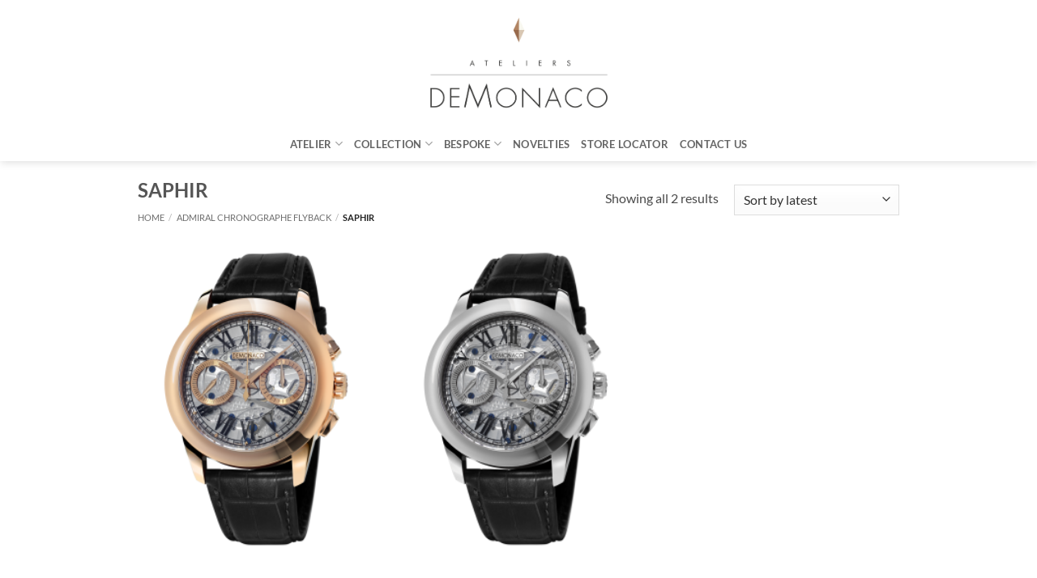

--- FILE ---
content_type: text/html; charset=UTF-8
request_url: https://ateliers-demonaco.com/product-category/admiral-chronographe-flyback/admiral-chronographe-flyback-saphir/
body_size: 15750
content:
<!DOCTYPE html>
<html lang="en-US" class="loading-site no-js">
<head>
	<meta charset="UTF-8" />
	<link rel="profile" href="https://gmpg.org/xfn/11" />
	<link rel="pingback" href="https://ateliers-demonaco.com/xmlrpc.php" />

	<script>(function(html){html.className = html.className.replace(/\bno-js\b/,'js')})(document.documentElement);</script>
<title>SAPHIR &#8211; ATELIERS DEMONACO</title>
<meta name='robots' content='max-image-preview:large' />
	<style>img:is([sizes="auto" i], [sizes^="auto," i]) { contain-intrinsic-size: 3000px 1500px }</style>
	<meta name="viewport" content="width=device-width, initial-scale=1" /><link rel='prefetch' href='https://ateliers-demonaco.com/wp-content/themes/flatsome/assets/js/flatsome.js?ver=e2eddd6c228105dac048' />
<link rel='prefetch' href='https://ateliers-demonaco.com/wp-content/themes/flatsome/assets/js/chunk.slider.js?ver=3.20.4' />
<link rel='prefetch' href='https://ateliers-demonaco.com/wp-content/themes/flatsome/assets/js/chunk.popups.js?ver=3.20.4' />
<link rel='prefetch' href='https://ateliers-demonaco.com/wp-content/themes/flatsome/assets/js/chunk.tooltips.js?ver=3.20.4' />
<link rel='prefetch' href='https://ateliers-demonaco.com/wp-content/themes/flatsome/assets/js/woocommerce.js?ver=1c9be63d628ff7c3ff4c' />
<link rel="alternate" type="application/rss+xml" title="ATELIERS DEMONACO &raquo; Feed" href="https://ateliers-demonaco.com/feed/" />
<link rel="alternate" type="application/rss+xml" title="ATELIERS DEMONACO &raquo; SAPHIR Category Feed" href="https://ateliers-demonaco.com/product-category/admiral-chronographe-flyback/admiral-chronographe-flyback-saphir/feed/" />
<script type="text/javascript">
/* <![CDATA[ */
window._wpemojiSettings = {"baseUrl":"https:\/\/s.w.org\/images\/core\/emoji\/15.0.3\/72x72\/","ext":".png","svgUrl":"https:\/\/s.w.org\/images\/core\/emoji\/15.0.3\/svg\/","svgExt":".svg","source":{"concatemoji":"https:\/\/ateliers-demonaco.com\/wp-includes\/js\/wp-emoji-release.min.js?ver=6.7.2"}};
/*! This file is auto-generated */
!function(i,n){var o,s,e;function c(e){try{var t={supportTests:e,timestamp:(new Date).valueOf()};sessionStorage.setItem(o,JSON.stringify(t))}catch(e){}}function p(e,t,n){e.clearRect(0,0,e.canvas.width,e.canvas.height),e.fillText(t,0,0);var t=new Uint32Array(e.getImageData(0,0,e.canvas.width,e.canvas.height).data),r=(e.clearRect(0,0,e.canvas.width,e.canvas.height),e.fillText(n,0,0),new Uint32Array(e.getImageData(0,0,e.canvas.width,e.canvas.height).data));return t.every(function(e,t){return e===r[t]})}function u(e,t,n){switch(t){case"flag":return n(e,"\ud83c\udff3\ufe0f\u200d\u26a7\ufe0f","\ud83c\udff3\ufe0f\u200b\u26a7\ufe0f")?!1:!n(e,"\ud83c\uddfa\ud83c\uddf3","\ud83c\uddfa\u200b\ud83c\uddf3")&&!n(e,"\ud83c\udff4\udb40\udc67\udb40\udc62\udb40\udc65\udb40\udc6e\udb40\udc67\udb40\udc7f","\ud83c\udff4\u200b\udb40\udc67\u200b\udb40\udc62\u200b\udb40\udc65\u200b\udb40\udc6e\u200b\udb40\udc67\u200b\udb40\udc7f");case"emoji":return!n(e,"\ud83d\udc26\u200d\u2b1b","\ud83d\udc26\u200b\u2b1b")}return!1}function f(e,t,n){var r="undefined"!=typeof WorkerGlobalScope&&self instanceof WorkerGlobalScope?new OffscreenCanvas(300,150):i.createElement("canvas"),a=r.getContext("2d",{willReadFrequently:!0}),o=(a.textBaseline="top",a.font="600 32px Arial",{});return e.forEach(function(e){o[e]=t(a,e,n)}),o}function t(e){var t=i.createElement("script");t.src=e,t.defer=!0,i.head.appendChild(t)}"undefined"!=typeof Promise&&(o="wpEmojiSettingsSupports",s=["flag","emoji"],n.supports={everything:!0,everythingExceptFlag:!0},e=new Promise(function(e){i.addEventListener("DOMContentLoaded",e,{once:!0})}),new Promise(function(t){var n=function(){try{var e=JSON.parse(sessionStorage.getItem(o));if("object"==typeof e&&"number"==typeof e.timestamp&&(new Date).valueOf()<e.timestamp+604800&&"object"==typeof e.supportTests)return e.supportTests}catch(e){}return null}();if(!n){if("undefined"!=typeof Worker&&"undefined"!=typeof OffscreenCanvas&&"undefined"!=typeof URL&&URL.createObjectURL&&"undefined"!=typeof Blob)try{var e="postMessage("+f.toString()+"("+[JSON.stringify(s),u.toString(),p.toString()].join(",")+"));",r=new Blob([e],{type:"text/javascript"}),a=new Worker(URL.createObjectURL(r),{name:"wpTestEmojiSupports"});return void(a.onmessage=function(e){c(n=e.data),a.terminate(),t(n)})}catch(e){}c(n=f(s,u,p))}t(n)}).then(function(e){for(var t in e)n.supports[t]=e[t],n.supports.everything=n.supports.everything&&n.supports[t],"flag"!==t&&(n.supports.everythingExceptFlag=n.supports.everythingExceptFlag&&n.supports[t]);n.supports.everythingExceptFlag=n.supports.everythingExceptFlag&&!n.supports.flag,n.DOMReady=!1,n.readyCallback=function(){n.DOMReady=!0}}).then(function(){return e}).then(function(){var e;n.supports.everything||(n.readyCallback(),(e=n.source||{}).concatemoji?t(e.concatemoji):e.wpemoji&&e.twemoji&&(t(e.twemoji),t(e.wpemoji)))}))}((window,document),window._wpemojiSettings);
/* ]]> */
</script>
<style id='wp-emoji-styles-inline-css' type='text/css'>

	img.wp-smiley, img.emoji {
		display: inline !important;
		border: none !important;
		box-shadow: none !important;
		height: 1em !important;
		width: 1em !important;
		margin: 0 0.07em !important;
		vertical-align: -0.1em !important;
		background: none !important;
		padding: 0 !important;
	}
</style>
<style id='wp-block-library-inline-css' type='text/css'>
:root{--wp-admin-theme-color:#007cba;--wp-admin-theme-color--rgb:0,124,186;--wp-admin-theme-color-darker-10:#006ba1;--wp-admin-theme-color-darker-10--rgb:0,107,161;--wp-admin-theme-color-darker-20:#005a87;--wp-admin-theme-color-darker-20--rgb:0,90,135;--wp-admin-border-width-focus:2px;--wp-block-synced-color:#7a00df;--wp-block-synced-color--rgb:122,0,223;--wp-bound-block-color:var(--wp-block-synced-color)}@media (min-resolution:192dpi){:root{--wp-admin-border-width-focus:1.5px}}.wp-element-button{cursor:pointer}:root{--wp--preset--font-size--normal:16px;--wp--preset--font-size--huge:42px}:root .has-very-light-gray-background-color{background-color:#eee}:root .has-very-dark-gray-background-color{background-color:#313131}:root .has-very-light-gray-color{color:#eee}:root .has-very-dark-gray-color{color:#313131}:root .has-vivid-green-cyan-to-vivid-cyan-blue-gradient-background{background:linear-gradient(135deg,#00d084,#0693e3)}:root .has-purple-crush-gradient-background{background:linear-gradient(135deg,#34e2e4,#4721fb 50%,#ab1dfe)}:root .has-hazy-dawn-gradient-background{background:linear-gradient(135deg,#faaca8,#dad0ec)}:root .has-subdued-olive-gradient-background{background:linear-gradient(135deg,#fafae1,#67a671)}:root .has-atomic-cream-gradient-background{background:linear-gradient(135deg,#fdd79a,#004a59)}:root .has-nightshade-gradient-background{background:linear-gradient(135deg,#330968,#31cdcf)}:root .has-midnight-gradient-background{background:linear-gradient(135deg,#020381,#2874fc)}.has-regular-font-size{font-size:1em}.has-larger-font-size{font-size:2.625em}.has-normal-font-size{font-size:var(--wp--preset--font-size--normal)}.has-huge-font-size{font-size:var(--wp--preset--font-size--huge)}.has-text-align-center{text-align:center}.has-text-align-left{text-align:left}.has-text-align-right{text-align:right}#end-resizable-editor-section{display:none}.aligncenter{clear:both}.items-justified-left{justify-content:flex-start}.items-justified-center{justify-content:center}.items-justified-right{justify-content:flex-end}.items-justified-space-between{justify-content:space-between}.screen-reader-text{border:0;clip:rect(1px,1px,1px,1px);clip-path:inset(50%);height:1px;margin:-1px;overflow:hidden;padding:0;position:absolute;width:1px;word-wrap:normal!important}.screen-reader-text:focus{background-color:#ddd;clip:auto!important;clip-path:none;color:#444;display:block;font-size:1em;height:auto;left:5px;line-height:normal;padding:15px 23px 14px;text-decoration:none;top:5px;width:auto;z-index:100000}html :where(.has-border-color){border-style:solid}html :where([style*=border-top-color]){border-top-style:solid}html :where([style*=border-right-color]){border-right-style:solid}html :where([style*=border-bottom-color]){border-bottom-style:solid}html :where([style*=border-left-color]){border-left-style:solid}html :where([style*=border-width]){border-style:solid}html :where([style*=border-top-width]){border-top-style:solid}html :where([style*=border-right-width]){border-right-style:solid}html :where([style*=border-bottom-width]){border-bottom-style:solid}html :where([style*=border-left-width]){border-left-style:solid}html :where(img[class*=wp-image-]){height:auto;max-width:100%}:where(figure){margin:0 0 1em}html :where(.is-position-sticky){--wp-admin--admin-bar--position-offset:var(--wp-admin--admin-bar--height,0px)}@media screen and (max-width:600px){html :where(.is-position-sticky){--wp-admin--admin-bar--position-offset:0px}}
</style>
<link rel='stylesheet' id='wpdm-fonticon-css' href='https://ateliers-demonaco.com/wp-content/plugins/download-manager/assets/wpdm-iconfont/css/wpdm-icons.css?ver=6.7.2' type='text/css' media='all' />
<link rel='stylesheet' id='wpdm-front-css' href='https://ateliers-demonaco.com/wp-content/plugins/download-manager/assets/css/front.min.css?ver=6.7.2' type='text/css' media='all' />
<style id='woocommerce-inline-inline-css' type='text/css'>
.woocommerce form .form-row .required { visibility: visible; }
</style>
<link rel='stylesheet' id='brands-styles-css' href='https://ateliers-demonaco.com/wp-content/plugins/woocommerce/assets/css/brands.css?ver=9.7.2' type='text/css' media='all' />
<link rel='stylesheet' id='ms-main-css' href='https://ateliers-demonaco.com/wp-content/plugins/masterslider/public/assets/css/masterslider.main.css?ver=3.5.5' type='text/css' media='all' />
<link rel='stylesheet' id='ms-custom-css' href='https://ateliers-demonaco.com/wp-content/uploads/masterslider/custom.css?ver=7.7' type='text/css' media='all' />
<link rel='stylesheet' id='flatsome-main-css' href='https://ateliers-demonaco.com/wp-content/themes/flatsome/assets/css/flatsome.css?ver=3.20.4' type='text/css' media='all' />
<style id='flatsome-main-inline-css' type='text/css'>
@font-face {
				font-family: "fl-icons";
				font-display: block;
				src: url(https://ateliers-demonaco.com/wp-content/themes/flatsome/assets/css/icons/fl-icons.eot?v=3.20.4);
				src:
					url(https://ateliers-demonaco.com/wp-content/themes/flatsome/assets/css/icons/fl-icons.eot#iefix?v=3.20.4) format("embedded-opentype"),
					url(https://ateliers-demonaco.com/wp-content/themes/flatsome/assets/css/icons/fl-icons.woff2?v=3.20.4) format("woff2"),
					url(https://ateliers-demonaco.com/wp-content/themes/flatsome/assets/css/icons/fl-icons.ttf?v=3.20.4) format("truetype"),
					url(https://ateliers-demonaco.com/wp-content/themes/flatsome/assets/css/icons/fl-icons.woff?v=3.20.4) format("woff"),
					url(https://ateliers-demonaco.com/wp-content/themes/flatsome/assets/css/icons/fl-icons.svg?v=3.20.4#fl-icons) format("svg");
			}
</style>
<link rel='stylesheet' id='flatsome-shop-css' href='https://ateliers-demonaco.com/wp-content/themes/flatsome/assets/css/flatsome-shop.css?ver=3.20.4' type='text/css' media='all' />
<link rel='stylesheet' id='flatsome-style-css' href='https://ateliers-demonaco.com/wp-content/themes/flatsome-child/style.css?ver=3.2.0' type='text/css' media='all' />
<script type="text/javascript" src="https://ateliers-demonaco.com/wp-includes/js/jquery/jquery.min.js?ver=3.7.1" id="jquery-core-js"></script>
<script type="text/javascript" src="https://ateliers-demonaco.com/wp-includes/js/jquery/jquery-migrate.min.js?ver=3.4.1" id="jquery-migrate-js"></script>
<script type="text/javascript" src="https://ateliers-demonaco.com/wp-content/plugins/download-manager/assets/js/wpdm.min.js?ver=6.7.2" id="wpdm-frontend-js-js"></script>
<script type="text/javascript" id="wpdm-frontjs-js-extra">
/* <![CDATA[ */
var wpdm_url = {"home":"https:\/\/ateliers-demonaco.com\/","site":"https:\/\/ateliers-demonaco.com\/","ajax":"https:\/\/ateliers-demonaco.com\/wp-admin\/admin-ajax.php"};
var wpdm_js = {"spinner":"<i class=\"wpdm-icon wpdm-sun wpdm-spin\"><\/i>","client_id":"89d38a04ef26e04996a7a54277ca18e7"};
var wpdm_strings = {"pass_var":"Password Verified!","pass_var_q":"Please click following button to start download.","start_dl":"Start Download"};
/* ]]> */
</script>
<script type="text/javascript" src="https://ateliers-demonaco.com/wp-content/plugins/download-manager/assets/js/front.min.js?ver=3.3.11" id="wpdm-frontjs-js"></script>
<script type="text/javascript" src="https://ateliers-demonaco.com/wp-content/plugins/woocommerce/assets/js/jquery-blockui/jquery.blockUI.min.js?ver=2.7.0-wc.9.7.2" id="jquery-blockui-js" data-wp-strategy="defer"></script>
<script type="text/javascript" src="https://ateliers-demonaco.com/wp-content/plugins/woocommerce/assets/js/js-cookie/js.cookie.min.js?ver=2.1.4-wc.9.7.2" id="js-cookie-js" data-wp-strategy="defer"></script>
<link rel="https://api.w.org/" href="https://ateliers-demonaco.com/wp-json/" /><link rel="alternate" title="JSON" type="application/json" href="https://ateliers-demonaco.com/wp-json/wp/v2/product_cat/306" /><link rel="EditURI" type="application/rsd+xml" title="RSD" href="https://ateliers-demonaco.com/xmlrpc.php?rsd" />
<meta name="generator" content="WordPress 6.7.2" />
<meta name="generator" content="WooCommerce 9.7.2" />
<!-- HFCM by 99 Robots - Snippet # 7:  -->

<!-- /end HFCM by 99 Robots -->
<script>var ms_grabbing_curosr='https://ateliers-demonaco.com/wp-content/plugins/masterslider/public/assets/css/common/grabbing.cur',ms_grab_curosr='https://ateliers-demonaco.com/wp-content/plugins/masterslider/public/assets/css/common/grab.cur';</script>
<meta name="generator" content="MasterSlider 3.5.5 - Responsive Touch Image Slider" />
<script>
  (function(i,s,o,g,r,a,m){i['GoogleAnalyticsObject']=r;i[r]=i[r]||function(){
  (i[r].q=i[r].q||[]).push(arguments)},i[r].l=1*new Date();a=s.createElement(o),
  m=s.getElementsByTagName(o)[0];a.async=1;a.src=g;m.parentNode.insertBefore(a,m)
  })(window,document,'script','https://www.google-analytics.com/analytics.js','ga');

  ga('create', 'UA-44365270-1', 'auto');
  ga('send', 'pageview');

</script>	<noscript><style>.woocommerce-product-gallery{ opacity: 1 !important; }</style></noscript>
	<meta name="generator" content="Powered by WPBakery Page Builder - drag and drop page builder for WordPress."/>
<style class='wp-fonts-local' type='text/css'>
@font-face{font-family:Inter;font-style:normal;font-weight:300 900;font-display:fallback;src:url('https://ateliers-demonaco.com/wp-content/plugins/woocommerce/assets/fonts/Inter-VariableFont_slnt,wght.woff2') format('woff2');font-stretch:normal;}
@font-face{font-family:Cardo;font-style:normal;font-weight:400;font-display:fallback;src:url('https://ateliers-demonaco.com/wp-content/plugins/woocommerce/assets/fonts/cardo_normal_400.woff2') format('woff2');}
</style>
<link rel="icon" href="https://ateliers-demonaco.com/wp-content/uploads/2016/03/cropped-LOZANGE-QUADRI-01-300x300.png" sizes="32x32" />
<link rel="icon" href="https://ateliers-demonaco.com/wp-content/uploads/2016/03/cropped-LOZANGE-QUADRI-01-300x300.png" sizes="192x192" />
<link rel="apple-touch-icon" href="https://ateliers-demonaco.com/wp-content/uploads/2016/03/cropped-LOZANGE-QUADRI-01-300x300.png" />
<meta name="msapplication-TileImage" content="https://ateliers-demonaco.com/wp-content/uploads/2016/03/cropped-LOZANGE-QUADRI-01-300x300.png" />
<style id="custom-css" type="text/css">:root {--primary-color: #3A3A39;--fs-color-primary: #3A3A39;--fs-color-secondary: #E8E0CE;--fs-color-success: #E8E0CE;--fs-color-alert: #b20000;--fs-color-base: #4a4a4a;--fs-experimental-link-color: #555555;--fs-experimental-link-color-hover: #555555;}.tooltipster-base {--tooltip-color: #fff;--tooltip-bg-color: #000;}.off-canvas-right .mfp-content, .off-canvas-left .mfp-content {--drawer-width: 300px;}.off-canvas .mfp-content.off-canvas-cart {--drawer-width: 360px;}html{background-color:#e8e0ce!important;}.container-width, .full-width .ubermenu-nav, .container, .row{max-width: 970px}.row.row-collapse{max-width: 940px}.row.row-small{max-width: 962.5px}.row.row-large{max-width: 1000px}.header-main{height: 156px}#logo img{max-height: 156px}#logo{width:251px;}.header-bottom{min-height: 43px}.header-top{min-height: 20px}.transparent .header-main{height: 30px}.transparent #logo img{max-height: 30px}.has-transparent + .page-title:first-of-type,.has-transparent + #main > .page-title,.has-transparent + #main > div > .page-title,.has-transparent + #main .page-header-wrapper:first-of-type .page-title{padding-top: 80px;}.header.show-on-scroll,.stuck .header-main{height:99px!important}.stuck #logo img{max-height: 99px!important}.search-form{ width: 70%;}.header-bg-color {background-color: #FFFFFF}.header-bottom {background-color: #FFFFFF}.header-main .nav > li > a{line-height: 20px }.header-bottom-nav > li > a{line-height: 16px }@media (max-width: 549px) {.header-main{height: 73px}#logo img{max-height: 73px}}.main-menu-overlay{background-color: #E8E0CE}.nav-dropdown-has-arrow.nav-dropdown-has-border li.has-dropdown:before{border-bottom-color: #E8E0CE;}.nav .nav-dropdown{border-color: #E8E0CE }.nav-dropdown-has-arrow li.has-dropdown:after{border-bottom-color: #FFFFFF;}.nav .nav-dropdown{background-color: #FFFFFF}.header-top{background-color:#FFFFFF!important;}body{font-family: Lato, sans-serif;}body {font-weight: 400;font-style: normal;}.nav > li > a {font-family: Lato, sans-serif;}.mobile-sidebar-levels-2 .nav > li > ul > li > a {font-family: Lato, sans-serif;}.nav > li > a,.mobile-sidebar-levels-2 .nav > li > ul > li > a {font-weight: 700;font-style: normal;}h1,h2,h3,h4,h5,h6,.heading-font, .off-canvas-center .nav-sidebar.nav-vertical > li > a{font-family: Lato, sans-serif;}h1,h2,h3,h4,h5,h6,.heading-font,.banner h1,.banner h2 {font-weight: 700;font-style: normal;}.alt-font{font-family: "Dancing Script", sans-serif;}.alt-font {font-weight: 400!important;font-style: normal!important;}.widget:where(:not(.widget_shopping_cart)) a{color: #3F3F3F;}.widget:where(:not(.widget_shopping_cart)) a:hover{color: #3A3A3A;}.widget .tagcloud a:hover{border-color: #3A3A3A; background-color: #3A3A3A;}.is-divider{background-color: #3D3D3D;}.shop-page-title.featured-title .title-overlay{background-color: rgba(221,206,170,0.54);}.current .breadcrumb-step, [data-icon-label]:after, .button#place_order,.button.checkout,.checkout-button,.single_add_to_cart_button.button, .sticky-add-to-cart-select-options-button{background-color: #494642!important }.badge-inner.on-sale{background-color: #3F3F3F}.badge-inner.new-bubble{background-color: #E8E0CE}.star-rating span:before,.star-rating:before, .woocommerce-page .star-rating:before, .stars a:hover:after, .stars a.active:after{color: #3A3A3A}@media screen and (min-width: 550px){.products .box-vertical .box-image{min-width: 247px!important;width: 247px!important;}}.footer-2{background-color: #777777}.absolute-footer, html{background-color: #ffffff}.page-title-small + main .product-container > .row{padding-top:0;}.nav-vertical-fly-out > li + li {border-top-width: 1px; border-top-style: solid;}/* Custom CSS *//* SUPER STORE FINDER CUSTOMISATION */.infobox__marker {border: 3px solid #806868 !important;background-color: #e8e0ce !important;color: #806868 !important;}#applyFilterOptions {background: center center no-repeat #e8e0ce !important;}.pagination-btn {background: center center no-repeat #e8e0ce !important;}.store-locator__geolocator {color: #806868 !important;}.store-locator__map-status a:hover {color: #e8e0ce !important;}a.ssflinks {color: #806868 !important;}#applyFilterOptions:hover {background-color: #e8e0ce !important;}.store-locator__map-pin {color: #333333 !important;}.store-locator__map-pin.is-active {color: #806868 !important;}.store-locator-map .store-locator__infobox:before {border-right-color: #e8e0ce !important;}.arrow-toggler:hover:after, .panel-toggler:hover:after, .section__title--toggler:hover:after, .item__expandable-contents-toggler:hover:after {color: #806868 !important;}.infobox__row a:hover {color: #333333 !important;}.infobox__row a {color: #806868 !important;}.store-locator__infobox--main .infobox__cta:hover, .store-locator__infobox--main .infobox__stv:hover {color: #806868 !important;}.store-locator__infobox--main .infobox__cta, .store-locator__infobox--main .infobox__stv {border-top-color: #333333 !important;color: #333333 !important;}.store-locator__infobox--main .infobox__stv:hover {color: #ddd;}.entry-meta, .entry-meta a {font-size: 6px;color: white;}.video-responsive {position: relative;width: 100%;}.label-new.menu-item > a:after{content:"New";}.label-hot.menu-item > a:after{content:"Hot";}.label-sale.menu-item > a:after{content:"Sale";}.label-popular.menu-item > a:after{content:"Popular";}</style>		<style type="text/css" id="wp-custom-css">
			@media (min-width:560px){
img.attachment-woocommerce_thumbnail.size-woocommerce_thumbnail.wp-post-image,img.attachment-woocommerce_thumbnail.size-woocommerce_thumbnail.back-image {
    /*image-rendering: pixelated;*/
    width: 247px!important;
    max-width: 247px!important;
}
}
.category-filtering.category-filter-row.show-for-medium{
	display:none!important;
}
@media screen and (min-width: 850px){
	.vertical-thumbnails {
	    overflow-y: hidden;
	    height: 100%;
		height: -moz-available;          /* WebKit-based browsers will ignore this. */
		height: -webkit-fill-available;  /* Mozilla-based browsers will ignore this. */
		height: fill-available;
	}
}
.box-image img {
    max-width: none;
    width: none;
}
.absolute-footer.text-center ul {
    color: #555555;
}		</style>
		<style id="kirki-inline-styles">/* latin-ext */
@font-face {
  font-family: 'Lato';
  font-style: normal;
  font-weight: 400;
  font-display: swap;
  src: url(https://ateliers-demonaco.com/wp-content/fonts/lato/S6uyw4BMUTPHjxAwXjeu.woff2) format('woff2');
  unicode-range: U+0100-02BA, U+02BD-02C5, U+02C7-02CC, U+02CE-02D7, U+02DD-02FF, U+0304, U+0308, U+0329, U+1D00-1DBF, U+1E00-1E9F, U+1EF2-1EFF, U+2020, U+20A0-20AB, U+20AD-20C0, U+2113, U+2C60-2C7F, U+A720-A7FF;
}
/* latin */
@font-face {
  font-family: 'Lato';
  font-style: normal;
  font-weight: 400;
  font-display: swap;
  src: url(https://ateliers-demonaco.com/wp-content/fonts/lato/S6uyw4BMUTPHjx4wXg.woff2) format('woff2');
  unicode-range: U+0000-00FF, U+0131, U+0152-0153, U+02BB-02BC, U+02C6, U+02DA, U+02DC, U+0304, U+0308, U+0329, U+2000-206F, U+20AC, U+2122, U+2191, U+2193, U+2212, U+2215, U+FEFF, U+FFFD;
}
/* latin-ext */
@font-face {
  font-family: 'Lato';
  font-style: normal;
  font-weight: 700;
  font-display: swap;
  src: url(https://ateliers-demonaco.com/wp-content/fonts/lato/S6u9w4BMUTPHh6UVSwaPGR_p.woff2) format('woff2');
  unicode-range: U+0100-02BA, U+02BD-02C5, U+02C7-02CC, U+02CE-02D7, U+02DD-02FF, U+0304, U+0308, U+0329, U+1D00-1DBF, U+1E00-1E9F, U+1EF2-1EFF, U+2020, U+20A0-20AB, U+20AD-20C0, U+2113, U+2C60-2C7F, U+A720-A7FF;
}
/* latin */
@font-face {
  font-family: 'Lato';
  font-style: normal;
  font-weight: 700;
  font-display: swap;
  src: url(https://ateliers-demonaco.com/wp-content/fonts/lato/S6u9w4BMUTPHh6UVSwiPGQ.woff2) format('woff2');
  unicode-range: U+0000-00FF, U+0131, U+0152-0153, U+02BB-02BC, U+02C6, U+02DA, U+02DC, U+0304, U+0308, U+0329, U+2000-206F, U+20AC, U+2122, U+2191, U+2193, U+2212, U+2215, U+FEFF, U+FFFD;
}/* vietnamese */
@font-face {
  font-family: 'Dancing Script';
  font-style: normal;
  font-weight: 400;
  font-display: swap;
  src: url(https://ateliers-demonaco.com/wp-content/fonts/dancing-script/If2cXTr6YS-zF4S-kcSWSVi_sxjsohD9F50Ruu7BMSo3Rep8ltA.woff2) format('woff2');
  unicode-range: U+0102-0103, U+0110-0111, U+0128-0129, U+0168-0169, U+01A0-01A1, U+01AF-01B0, U+0300-0301, U+0303-0304, U+0308-0309, U+0323, U+0329, U+1EA0-1EF9, U+20AB;
}
/* latin-ext */
@font-face {
  font-family: 'Dancing Script';
  font-style: normal;
  font-weight: 400;
  font-display: swap;
  src: url(https://ateliers-demonaco.com/wp-content/fonts/dancing-script/If2cXTr6YS-zF4S-kcSWSVi_sxjsohD9F50Ruu7BMSo3ROp8ltA.woff2) format('woff2');
  unicode-range: U+0100-02BA, U+02BD-02C5, U+02C7-02CC, U+02CE-02D7, U+02DD-02FF, U+0304, U+0308, U+0329, U+1D00-1DBF, U+1E00-1E9F, U+1EF2-1EFF, U+2020, U+20A0-20AB, U+20AD-20C0, U+2113, U+2C60-2C7F, U+A720-A7FF;
}
/* latin */
@font-face {
  font-family: 'Dancing Script';
  font-style: normal;
  font-weight: 400;
  font-display: swap;
  src: url(https://ateliers-demonaco.com/wp-content/fonts/dancing-script/If2cXTr6YS-zF4S-kcSWSVi_sxjsohD9F50Ruu7BMSo3Sup8.woff2) format('woff2');
  unicode-range: U+0000-00FF, U+0131, U+0152-0153, U+02BB-02BC, U+02C6, U+02DA, U+02DC, U+0304, U+0308, U+0329, U+2000-206F, U+20AC, U+2122, U+2191, U+2193, U+2212, U+2215, U+FEFF, U+FFFD;
}</style><noscript><style> .wpb_animate_when_almost_visible { opacity: 1; }</style></noscript><meta name="generator" content="WordPress Download Manager 3.3.11" />
                <style>
        /* WPDM Link Template Styles */        </style>
                <style>

            :root {
                --color-primary: #4a8eff;
                --color-primary-rgb: 74, 142, 255;
                --color-primary-hover: #5998ff;
                --color-primary-active: #3281ff;
                --color-secondary: #6c757d;
                --color-secondary-rgb: 108, 117, 125;
                --color-secondary-hover: #6c757d;
                --color-secondary-active: #6c757d;
                --color-success: #018e11;
                --color-success-rgb: 1, 142, 17;
                --color-success-hover: #0aad01;
                --color-success-active: #0c8c01;
                --color-info: #2CA8FF;
                --color-info-rgb: 44, 168, 255;
                --color-info-hover: #2CA8FF;
                --color-info-active: #2CA8FF;
                --color-warning: #FFB236;
                --color-warning-rgb: 255, 178, 54;
                --color-warning-hover: #FFB236;
                --color-warning-active: #FFB236;
                --color-danger: #ff5062;
                --color-danger-rgb: 255, 80, 98;
                --color-danger-hover: #ff5062;
                --color-danger-active: #ff5062;
                --color-green: #30b570;
                --color-blue: #0073ff;
                --color-purple: #8557D3;
                --color-red: #ff5062;
                --color-muted: rgba(69, 89, 122, 0.6);
                --wpdm-font: "Sen", -apple-system, BlinkMacSystemFont, "Segoe UI", Roboto, Helvetica, Arial, sans-serif, "Apple Color Emoji", "Segoe UI Emoji", "Segoe UI Symbol";
            }

            .wpdm-download-link.btn.btn-primary {
                border-radius: 4px;
            }


        </style>
        </head>

<body class="archive tax-product_cat term-admiral-chronographe-flyback-saphir term-306 theme-flatsome _masterslider _msp_version_3.5.5 woocommerce woocommerce-page woocommerce-no-js full-width header-shadow box-shadow lightbox nav-dropdown-has-arrow nav-dropdown-has-shadow nav-dropdown-has-border catalog-mode wpb-js-composer js-comp-ver-6.7.0 vc_responsive">


<a class="skip-link screen-reader-text" href="#main">Skip to content</a>

<div id="wrapper">

	
	<header id="header" class="header has-sticky sticky-shrink">
		<div class="header-wrapper">
			<div id="masthead" class="header-main show-logo-center">
      <div class="header-inner flex-row container logo-center medium-logo-center" role="navigation">

          <!-- Logo -->
          <div id="logo" class="flex-col logo">
            
<!-- Header logo -->
<a href="https://ateliers-demonaco.com/" title="ATELIERS DEMONACO - Watch manufacture. Luxury. Noblesse Oblige." rel="home">
		<img width="585" height="300" src="https://ateliers-demonaco.com/wp-content/uploads/2017/05/dMc_logo_retina.png" class="header_logo header-logo" alt="ATELIERS DEMONACO"/><img  width="292" height="149" src="https://ateliers-demonaco.com/wp-content/uploads/2016/02/DMClogo.jpg" class="header-logo-dark" alt="ATELIERS DEMONACO"/></a>
          </div>

          <!-- Mobile Left Elements -->
          <div class="flex-col show-for-medium flex-left">
            <ul class="mobile-nav nav nav-left ">
              <li class="nav-icon has-icon">
			<a href="#" class="is-small" data-open="#main-menu" data-pos="center" data-bg="main-menu-overlay" role="button" aria-label="Menu" aria-controls="main-menu" aria-expanded="false" aria-haspopup="dialog" data-flatsome-role-button>
			<i class="icon-menu" aria-hidden="true"></i>					</a>
	</li>
            </ul>
          </div>

          <!-- Left Elements -->
          <div class="flex-col hide-for-medium flex-left
            ">
            <ul class="header-nav header-nav-main nav nav-left  nav-uppercase" >
                          </ul>
          </div>

          <!-- Right Elements -->
          <div class="flex-col hide-for-medium flex-right">
            <ul class="header-nav header-nav-main nav nav-right  nav-uppercase">
                          </ul>
          </div>

          <!-- Mobile Right Elements -->
          <div class="flex-col show-for-medium flex-right">
            <ul class="mobile-nav nav nav-right ">
                          </ul>
          </div>

      </div>

      </div>
<div id="wide-nav" class="header-bottom wide-nav flex-has-center hide-for-medium">
    <div class="flex-row container">

            
                        <div class="flex-col hide-for-medium flex-center">
                <ul class="nav header-nav header-bottom-nav nav-center  nav-uppercase">
                    <li id="menu-item-6367" class="menu-item menu-item-type-custom menu-item-object-custom menu-item-has-children menu-item-6367 menu-item-design-default has-dropdown"><a href="https://ateliers-demonaco.com/atelier/noblesse-oblige/" class="nav-top-link" aria-expanded="false" aria-haspopup="menu">ATELIER<i class="icon-angle-down" aria-hidden="true"></i></a>
<ul class="sub-menu nav-dropdown nav-dropdown-default dropdown-uppercase">
	<li id="menu-item-6368" class="menu-item menu-item-type-post_type menu-item-object-page menu-item-6368"><a href="https://ateliers-demonaco.com/atelier/noblesse-oblige/">NOBLESSE OBLIGE</a></li>
	<li id="menu-item-6369" class="menu-item menu-item-type-post_type menu-item-object-page menu-item-6369"><a href="https://ateliers-demonaco.com/atelier/origins/">ORIGINS</a></li>
</ul>
</li>
<li id="menu-item-6370" class="menu-item menu-item-type-custom menu-item-object-custom menu-item-has-children menu-item-6370 menu-item-design-default has-dropdown"><a href="/collection/" class="nav-top-link" aria-expanded="false" aria-haspopup="menu">COLLECTION<i class="icon-angle-down" aria-hidden="true"></i></a>
<ul class="sub-menu nav-dropdown nav-dropdown-default dropdown-uppercase">
	<li id="menu-item-6371" class="menu-item menu-item-type-taxonomy menu-item-object-product_cat menu-item-6371"><a href="https://ateliers-demonaco.com/product-category/poincon-de-geneve/">POINÇON DE GENÈVE</a></li>
	<li id="menu-item-6374" class="menu-item menu-item-type-taxonomy menu-item-object-product_cat current-product_cat-ancestor menu-item-6374"><a href="https://ateliers-demonaco.com/product-category/admiral-chronographe-flyback/">ADMIRAL CHRONOGRAPHE FLYBACK</a></li>
	<li id="menu-item-6377" class="menu-item menu-item-type-taxonomy menu-item-object-product_cat menu-item-6377"><a href="https://ateliers-demonaco.com/product-category/ronde-de-monte-carlo/">RONDE DE MONTE-CARLO</a></li>
	<li id="menu-item-6384" class="menu-item menu-item-type-taxonomy menu-item-object-product_cat menu-item-6384"><a href="https://ateliers-demonaco.com/product-category/tourbillon/">TOURBILLON</a></li>
	<li id="menu-item-6390" class="menu-item menu-item-type-taxonomy menu-item-object-product_cat menu-item-6390"><a href="https://ateliers-demonaco.com/product-category/tourbillon-repetition-minute/">TOURBILLON RÉPÉTITION MINUTE</a></li>
</ul>
</li>
<li id="menu-item-6391" class="menu-item menu-item-type-taxonomy menu-item-object-product_cat menu-item-has-children menu-item-6391 menu-item-design-default has-dropdown"><a href="https://ateliers-demonaco.com/product-category/bespoke/" class="nav-top-link" aria-expanded="false" aria-haspopup="menu">BESPOKE<i class="icon-angle-down" aria-hidden="true"></i></a>
<ul class="sub-menu nav-dropdown nav-dropdown-default dropdown-uppercase">
	<li id="menu-item-6475" class="menu-item menu-item-type-post_type menu-item-object-product menu-item-6475"><a href="https://ateliers-demonaco.com/product/dmc-tb-wa-wg/" title="WAT ARUN">TOURBILLON WAT ARUN</a></li>
	<li id="menu-item-6474" class="menu-item menu-item-type-post_type menu-item-object-product menu-item-6474"><a href="https://ateliers-demonaco.com/product/dmc-tb-gp2-wg/" title="GRAND PRIX DE MONACO 1966">TOURBILLON DE MONACO 1966</a></li>
	<li id="menu-item-6476" class="menu-item menu-item-type-post_type menu-item-object-product menu-item-6476"><a href="https://ateliers-demonaco.com/product/dmc-mc-lst-wgd/" title="LA SIRÈNE TANZANITE">RONDE DE MONTE CARLO LA SIRÈNE TANZANITE</a></li>
	<li id="menu-item-6579" class="menu-item menu-item-type-post_type menu-item-object-product menu-item-6579"><a href="https://ateliers-demonaco.com/product/dmc-tb-cmc-wg/">CASINO DE MONTE-CARLO</a></li>
</ul>
</li>
<li id="menu-item-6395" class="menu-item menu-item-type-taxonomy menu-item-object-product_cat menu-item-6395 menu-item-design-default"><a href="https://ateliers-demonaco.com/product-category/novelties/" class="nav-top-link">NOVELTIES</a></li>
<li id="menu-item-11326" class="menu-item menu-item-type-post_type menu-item-object-page menu-item-11326 menu-item-design-default"><a href="https://ateliers-demonaco.com/store-locator/" class="nav-top-link">STORE LOCATOR</a></li>
<li id="menu-item-6399" class="menu-item menu-item-type-post_type menu-item-object-page menu-item-6399 menu-item-design-default"><a href="https://ateliers-demonaco.com/contact-us/" class="nav-top-link">CONTACT US</a></li>
                </ul>
            </div>
            
            
            
    </div>
</div>

<div class="header-bg-container fill"><div class="header-bg-image fill"></div><div class="header-bg-color fill"></div></div>		</div>
	</header>

	<div class="shop-page-title category-page-title page-title ">
	<div class="page-title-inner flex-row  medium-flex-wrap container">
		<div class="flex-col flex-grow medium-text-center">
					<h1 class="shop-page-title is-xlarge">SAPHIR</h1>
		<div class="is-xsmall">
	<nav class="woocommerce-breadcrumb breadcrumbs uppercase" aria-label="Breadcrumb"><a href="https://ateliers-demonaco.com">Home</a> <span class="divider">&#47;</span> <a href="https://ateliers-demonaco.com/product-category/admiral-chronographe-flyback/">ADMIRAL CHRONOGRAPHE FLYBACK</a> <span class="divider">&#47;</span> SAPHIR</nav></div>
		</div>
		<div class="flex-col medium-text-center">
				<p class="woocommerce-result-count hide-for-medium" role="alert" aria-relevant="all" data-is-sorted-by="true">
		Showing all 2 results<span class="screen-reader-text">Sorted by latest</span>	</p>
	<form class="woocommerce-ordering" method="get">
		<select
		name="orderby"
		class="orderby"
					aria-label="Shop order"
			>
					<option value="popularity" >Sort by popularity</option>
					<option value="date"  selected='selected'>Sort by latest</option>
					<option value="price" >Sort by price: low to high</option>
					<option value="price-desc" >Sort by price: high to low</option>
			</select>
	<input type="hidden" name="paged" value="1" />
	</form>
		</div>
	</div>
</div>

	<main id="main" class="">
<div class="row category-page-row">

		<div class="col large-12">
		<div class="shop-container">
<div class="woocommerce-notices-wrapper"></div><div class="products row row-small large-columns-3 medium-columns-2 small-columns-2">

<div class="product-small col has-hover post-6204 product type-product status-publish has-post-thumbnail product_cat-admiral-chronographe-flyback product_cat-admiral-chronographe-flyback-saphir first instock shipping-taxable product-type-simple">
	<div class="col-inner">	
	
<div class="badge-container absolute left top z-1">

</div>
	<div class="product-small box ">
		<div class="box-image">
			<div class="image-none">
				<a href="https://ateliers-demonaco.com/product/dmc-chr-sph-rg/">
					<img width="247" height="329" src="https://ateliers-demonaco.com/wp-content/uploads/2016/06/DMC-CHR-SPH-RG-247x329.png" class="attachment-woocommerce_thumbnail size-woocommerce_thumbnail" alt="" decoding="async" fetchpriority="high" srcset="https://ateliers-demonaco.com/wp-content/uploads/2016/06/DMC-CHR-SPH-RG-247x329.png 247w, https://ateliers-demonaco.com/wp-content/uploads/2016/06/DMC-CHR-SPH-RG-422x562.png 422w, https://ateliers-demonaco.com/wp-content/uploads/2016/06/DMC-CHR-SPH-RG-225x300.png 225w, https://ateliers-demonaco.com/wp-content/uploads/2016/06/DMC-CHR-SPH-RG-600x800.png 600w, https://ateliers-demonaco.com/wp-content/uploads/2016/06/DMC-CHR-SPH-RG-1201x1600.png 1201w" sizes="(max-width: 247px) 100vw, 247px" />				</a>
			</div>
			<div class="image-tools is-small top right show-on-hover">
							</div>
			<div class="image-tools is-small hide-for-small bottom left show-on-hover">
							</div>
			<div class="image-tools grid-tools text-center hide-for-small bottom hover-slide-in show-on-hover">
							</div>
					</div><!-- box-image -->

		<div class="box-text box-text-products text-center grid-style-2">
			<div class="title-wrapper"><p class="name product-title woocommerce-loop-product__title"><a href="https://ateliers-demonaco.com/product/dmc-chr-sph-rg/" class="woocommerce-LoopProduct-link woocommerce-loop-product__link">ADMIRAL CHRONOGRAPHE FLYBACK SAPHIR</a></p></div><div class="product-meta">DMC-CHR-SPH-RG</div>		</div><!-- box-text -->
	</div><!-- box -->
		</div><!-- .col-inner -->
</div><!-- col -->
<div class="product-small col has-hover post-6203 product type-product status-publish has-post-thumbnail product_cat-admiral-chronographe-flyback product_cat-admiral-chronographe-flyback-saphir  instock shipping-taxable product-type-simple">
	<div class="col-inner">	
	
<div class="badge-container absolute left top z-1">

</div>
	<div class="product-small box ">
		<div class="box-image">
			<div class="image-none">
				<a href="https://ateliers-demonaco.com/product/dmc-chr-sph-wg/">
					<img width="247" height="329" src="https://ateliers-demonaco.com/wp-content/uploads/2016/06/DMC-CHR-SPH-WG-247x329.png" class="attachment-woocommerce_thumbnail size-woocommerce_thumbnail" alt="" decoding="async" srcset="https://ateliers-demonaco.com/wp-content/uploads/2016/06/DMC-CHR-SPH-WG-247x329.png 247w, https://ateliers-demonaco.com/wp-content/uploads/2016/06/DMC-CHR-SPH-WG-422x562.png 422w, https://ateliers-demonaco.com/wp-content/uploads/2016/06/DMC-CHR-SPH-WG-225x300.png 225w, https://ateliers-demonaco.com/wp-content/uploads/2016/06/DMC-CHR-SPH-WG-600x800.png 600w, https://ateliers-demonaco.com/wp-content/uploads/2016/06/DMC-CHR-SPH-WG-1201x1600.png 1201w" sizes="(max-width: 247px) 100vw, 247px" />				</a>
			</div>
			<div class="image-tools is-small top right show-on-hover">
							</div>
			<div class="image-tools is-small hide-for-small bottom left show-on-hover">
							</div>
			<div class="image-tools grid-tools text-center hide-for-small bottom hover-slide-in show-on-hover">
							</div>
					</div><!-- box-image -->

		<div class="box-text box-text-products text-center grid-style-2">
			<div class="title-wrapper"><p class="name product-title woocommerce-loop-product__title"><a href="https://ateliers-demonaco.com/product/dmc-chr-sph-wg/" class="woocommerce-LoopProduct-link woocommerce-loop-product__link">ADMIRAL CHRONOGRAPHE FLYBACK SAPHIR</a></p></div><div class="product-meta">DMC-CHR-SPH-WG</div>		</div><!-- box-text -->
	</div><!-- box -->
		</div><!-- .col-inner -->
</div><!-- col --></div><!-- row -->

		</div><!-- shop container -->

		</div>
</div>

</main>

<footer id="footer" class="footer-wrapper">

	
<!-- FOOTER 1 -->

<!-- FOOTER 2 -->



<div class="absolute-footer light medium-text-center text-center">
  <div class="container clearfix">

    
    <div class="footer-primary pull-left">
              <div class="menu-mobile-menu-container"><ul id="menu-mobile-menu" class="links footer-nav uppercase"><li id="menu-item-6364" class="menu-item menu-item-type-custom menu-item-object-custom menu-item-6364"><a href="https://ateliers-demonaco.com/atelier/noblesse-oblige/">ATELIER</a></li>
<li id="menu-item-6067" class="menu-item menu-item-type-custom menu-item-object-custom current-menu-ancestor menu-item-6067"><a href="/collection/">COLLECTION</a></li>
<li id="menu-item-6181" class="menu-item menu-item-type-taxonomy menu-item-object-product_cat menu-item-6181"><a href="https://ateliers-demonaco.com/product-category/bespoke/">BESPOKE</a></li>
<li id="menu-item-6234" class="menu-item menu-item-type-taxonomy menu-item-object-product_cat menu-item-6234"><a href="https://ateliers-demonaco.com/product-category/novelties/">NOVELTIES</a></li>
<li id="menu-item-6830" class="menu-item menu-item-type-post_type menu-item-object-page menu-item-6830"><a href="https://ateliers-demonaco.com/subscribe/">NEWSLETTER</a></li>
<li id="menu-item-6516" class="menu-item menu-item-type-post_type menu-item-object-page menu-item-6516"><a href="https://ateliers-demonaco.com/privacy-data-protection-policy/">PRIVACY POLICY</a></li>
<li id="menu-item-11325" class="menu-item menu-item-type-post_type menu-item-object-page menu-item-11325"><a href="https://ateliers-demonaco.com/store-locator/">STORE LOCATOR</a></li>
<li id="menu-item-6080" class="menu-item menu-item-type-post_type menu-item-object-page menu-item-6080"><a href="https://ateliers-demonaco.com/contact-us/">CONTACT US</a></li>
</ul></div>            <div class="copyright-footer">
        <a href="https://www.facebook.com/Ateliers.deMonaco/" target="_blank"><img src="/wp-content/uploads/2017/02/DMC_SocialIcons_32x32_FB-light.svg" /></a> 
<a href="https://www.instagram.com/ateliersdemonaco/" target="_blank"><img src="/wp-content/uploads/2017/02/DMC_SocialIcons_32x32_IN-light.svg" /></a> 
<a href="https://twitter.com/AteliersDeMonac" target="_blank"><img src="/wp-content/uploads/2017/02/DMC_SocialIcons_32x32_TW-light.svg" /></a> 
<a href="https://fr.pinterest.com/ateliersdemonac/" target="_blank"><img src="/wp-content/uploads/2017/02/DMC_SocialIcons_32x32_PN-light.svg" /></a> 
<a href="https://fr.linkedin.com/company/les-ateliers-demonaco" target="_blank"><img src="/wp-content/uploads/2017/02/DMC_SocialIcons_32x32_LN-light.svg" /></a> 
<a href="https://www.youtube.com/user/AteliersDeMonaco" target="_blank"><img src="/wp-content/uploads/2017/02/DMC_SocialIcons_32x32_YT-light.svg" /></a> 
<a href="https://plus.google.com/+Ateliers-demonaco" target="_blank"><img src="/wp-content/uploads/2017/02/DMC_SocialIcons_32x32_GP-light.svg" /></a> 
<a href="https://vimeo.com/ateliersdemonaco" target="_blank"><img src="/wp-content/uploads/2017/02/DMC_SocialIcons_32x32_VI-light.svg" /></a> 
<a href="https://ateliersdemonaco.tumblr.com/" target="_blank"><img src="/wp-content/uploads/2017/02/DMC_SocialIcons_32x32_TM-light.svg" /></a> 
      </div>
          </div>
  </div>
</div>
<button type="button" id="top-link" class="back-to-top button icon invert plain fixed bottom z-1 is-outline circle hide-for-medium" aria-label="Go to top"><i class="icon-angle-up" aria-hidden="true"></i></button>
</footer>

</div>

<div id="main-menu" class="mobile-sidebar no-scrollbar mfp-hide">

	
	<div class="sidebar-menu no-scrollbar text-center">

		
					<ul class="nav nav-sidebar nav-vertical nav-uppercase nav-anim" data-tab="1">
				<li class="header-search-form search-form html relative has-icon">
	<div class="header-search-form-wrapper">
		<div class="searchform-wrapper ux-search-box relative form-flat is-normal"><form role="search" method="get" class="searchform" action="https://ateliers-demonaco.com/">
	<div class="flex-row relative">
						<div class="flex-col flex-grow">
			<label class="screen-reader-text" for="woocommerce-product-search-field-0">Search for:</label>
			<input type="search" id="woocommerce-product-search-field-0" class="search-field mb-0" placeholder="Search&hellip;" value="" name="s" />
			<input type="hidden" name="post_type" value="product" />
					</div>
		<div class="flex-col">
			<button type="submit" value="Search" class="ux-search-submit submit-button secondary button  icon mb-0" aria-label="Submit">
				<i class="icon-search" aria-hidden="true"></i>			</button>
		</div>
	</div>
	<div class="live-search-results text-left z-top"></div>
</form>
</div>	</div>
</li>
<li class="menu-item menu-item-type-custom menu-item-object-custom menu-item-has-children menu-item-6364"><a href="https://ateliers-demonaco.com/atelier/noblesse-oblige/">ATELIER</a>
<ul class="sub-menu nav-sidebar-ul children">
	<li id="menu-item-6066" class="menu-item menu-item-type-post_type menu-item-object-page menu-item-6066"><a href="https://ateliers-demonaco.com/atelier/noblesse-oblige/">NOBLESSE OBLIGE</a></li>
	<li id="menu-item-6065" class="menu-item menu-item-type-post_type menu-item-object-page menu-item-6065"><a href="https://ateliers-demonaco.com/atelier/origins/">ORIGINS</a></li>
</ul>
</li>
<li class="menu-item menu-item-type-custom menu-item-object-custom current-menu-ancestor menu-item-has-children menu-item-6067"><a href="/collection/">COLLECTION</a>
<ul class="sub-menu nav-sidebar-ul children">
	<li id="menu-item-6179" class="menu-item menu-item-type-taxonomy menu-item-object-product_cat menu-item-has-children menu-item-6179"><a href="https://ateliers-demonaco.com/product-category/poincon-de-geneve/">POINÇON DE GENÈVE</a>
	<ul class="sub-menu nav-sidebar-ul">
		<li id="menu-item-6186" class="menu-item menu-item-type-taxonomy menu-item-object-product_cat menu-item-6186"><a href="https://ateliers-demonaco.com/product-category/poincon-de-geneve/poincon-de-geneve-classique/">CLASSIQUE</a></li>
		<li id="menu-item-6187" class="menu-item menu-item-type-taxonomy menu-item-object-product_cat menu-item-6187"><a href="https://ateliers-demonaco.com/product-category/poincon-de-geneve/poincon-de-geneve-saphir/">SAPHIR</a></li>
	</ul>
</li>
	<li id="menu-item-6180" class="menu-item menu-item-type-taxonomy menu-item-object-product_cat current-product_cat-ancestor current-menu-ancestor current-menu-parent current-product_cat-parent menu-item-has-children menu-item-6180"><a href="https://ateliers-demonaco.com/product-category/admiral-chronographe-flyback/">ADMIRAL CHRONOGRAPHE FLYBACK</a>
	<ul class="sub-menu nav-sidebar-ul">
		<li id="menu-item-6188" class="menu-item menu-item-type-taxonomy menu-item-object-product_cat menu-item-6188"><a href="https://ateliers-demonaco.com/product-category/admiral-chronographe-flyback/admiral-chronographe-flyback-classique/">CLASSIQUE</a></li>
		<li id="menu-item-6189" class="menu-item menu-item-type-taxonomy menu-item-object-product_cat current-menu-item menu-item-6189"><a href="https://ateliers-demonaco.com/product-category/admiral-chronographe-flyback/admiral-chronographe-flyback-saphir/" aria-current="page">SAPHIR</a></li>
		<li id="menu-item-6983" class="menu-item menu-item-type-taxonomy menu-item-object-product_cat menu-item-6983"><a href="https://ateliers-demonaco.com/product-category/admiral-chronographe-flyback/admiral-chronographe-flyback-armure/">ARMURE</a></li>
		<li id="menu-item-6984" class="menu-item menu-item-type-taxonomy menu-item-object-product_cat menu-item-6984"><a href="https://ateliers-demonaco.com/product-category/admiral-chronographe-flyback/admiral-chronographe-flyback-prato/">PRATO</a></li>
	</ul>
</li>
	<li id="menu-item-6183" class="menu-item menu-item-type-taxonomy menu-item-object-product_cat menu-item-has-children menu-item-6183"><a href="https://ateliers-demonaco.com/product-category/ronde-de-monte-carlo/">RONDE DE MONTE-CARLO</a>
	<ul class="sub-menu nav-sidebar-ul">
		<li id="menu-item-6190" class="menu-item menu-item-type-taxonomy menu-item-object-product_cat menu-item-6190"><a href="https://ateliers-demonaco.com/product-category/ronde-de-monte-carlo/ronde-de-monte-carlo-classique/">CLASSIQUE</a></li>
		<li id="menu-item-6192" class="menu-item menu-item-type-taxonomy menu-item-object-product_cat menu-item-6192"><a href="https://ateliers-demonaco.com/product-category/ronde-de-monte-carlo/ronde-de-monte-carlo-la-sirene/">LA SIRÈNE</a></li>
	</ul>
</li>
	<li id="menu-item-6185" class="menu-item menu-item-type-taxonomy menu-item-object-product_cat menu-item-has-children menu-item-6185"><a href="https://ateliers-demonaco.com/product-category/tourbillon/">TOURBILLON</a>
	<ul class="sub-menu nav-sidebar-ul">
		<li id="menu-item-6196" class="menu-item menu-item-type-taxonomy menu-item-object-product_cat menu-item-has-children menu-item-6196"><a href="https://ateliers-demonaco.com/product-category/tourbillon/tourbillon-oculus/">OCULUS</a>
		<ul class="sub-menu nav-sidebar-ul">
			<li id="menu-item-6198" class="menu-item menu-item-type-taxonomy menu-item-object-product_cat menu-item-6198"><a href="https://ateliers-demonaco.com/product-category/tourbillon/tourbillon-oculus/tourbillon-oculus-petite-minute/">PETITE MINUTE</a></li>
			<li id="menu-item-6197" class="menu-item menu-item-type-taxonomy menu-item-object-product_cat menu-item-6197"><a href="https://ateliers-demonaco.com/product-category/tourbillon/tourbillon-oculus/tourbillon-oculus-1297/">1297</a></li>
		</ul>
</li>
		<li id="menu-item-6199" class="menu-item menu-item-type-taxonomy menu-item-object-product_cat menu-item-6199"><a href="https://ateliers-demonaco.com/product-category/tourbillon/tourbillon-ronde-d-or/">RONDE D&#8217;OR</a></li>
		<li id="menu-item-6195" class="menu-item menu-item-type-taxonomy menu-item-object-product_cat menu-item-6195"><a href="https://ateliers-demonaco.com/product-category/tourbillon/tourbillon-carre-d-or/">CARRÉ D&#8217;OR</a></li>
	</ul>
</li>
	<li id="menu-item-6184" class="menu-item menu-item-type-taxonomy menu-item-object-product_cat menu-item-6184"><a href="https://ateliers-demonaco.com/product-category/tourbillon-repetition-minute/">TOURBILLON RÉPÉTITION MINUTE</a></li>
</ul>
</li>
<li class="menu-item menu-item-type-taxonomy menu-item-object-product_cat menu-item-6181"><a href="https://ateliers-demonaco.com/product-category/bespoke/">BESPOKE</a></li>
<li class="menu-item menu-item-type-taxonomy menu-item-object-product_cat menu-item-6234"><a href="https://ateliers-demonaco.com/product-category/novelties/">NOVELTIES</a></li>
<li class="menu-item menu-item-type-post_type menu-item-object-page menu-item-6830"><a href="https://ateliers-demonaco.com/subscribe/">NEWSLETTER</a></li>
<li class="menu-item menu-item-type-post_type menu-item-object-page menu-item-6516"><a href="https://ateliers-demonaco.com/privacy-data-protection-policy/">PRIVACY POLICY</a></li>
<li class="menu-item menu-item-type-post_type menu-item-object-page menu-item-11325"><a href="https://ateliers-demonaco.com/store-locator/">STORE LOCATOR</a></li>
<li class="menu-item menu-item-type-post_type menu-item-object-page menu-item-6080"><a href="https://ateliers-demonaco.com/contact-us/">CONTACT US</a></li>

<li class="account-item has-icon menu-item">
			<a href="https://ateliers-demonaco.com/my-account/" class="nav-top-link nav-top-not-logged-in" title="Login">
			<span class="header-account-title">
				Login			</span>
		</a>
	
	</li>
			</ul>
		
		
	</div>

	
</div>
            <script>
                jQuery(function($){

                    
                });
            </script>
            <div id="fb-root"></div>
            <!-- HFCM by 99 Robots - Snippet # 6:  -->

<!-- /end HFCM by 99 Robots -->
<script type="application/ld+json">{"@context":"https:\/\/schema.org\/","@type":"BreadcrumbList","itemListElement":[{"@type":"ListItem","position":1,"item":{"name":"Home","@id":"https:\/\/ateliers-demonaco.com"}},{"@type":"ListItem","position":2,"item":{"name":"ADMIRAL CHRONOGRAPHE FLYBACK","@id":"https:\/\/ateliers-demonaco.com\/product-category\/admiral-chronographe-flyback\/"}},{"@type":"ListItem","position":3,"item":{"name":"SAPHIR","@id":"https:\/\/ateliers-demonaco.com\/product-category\/admiral-chronographe-flyback\/admiral-chronographe-flyback-saphir\/"}}]}</script><!-- 9621f3b4330ec4e1e3f1df82e74c6e8f --><!-- 346c6a49da266d89ee54bdfbc3b1d19f --><!-- 7a44253d63f2654020f112cd64777993 --><!-- 2c1bff723f3343f4ca0fcb5a8875f41c --><!-- 5c23a04d0f8af3dd315bbc40db858336 -->	<script type='text/javascript'>
		(function () {
			var c = document.body.className;
			c = c.replace(/woocommerce-no-js/, 'woocommerce-js');
			document.body.className = c;
		})();
	</script>
	<link rel='stylesheet' id='wc-blocks-style-css' href='https://ateliers-demonaco.com/wp-content/plugins/woocommerce/assets/client/blocks/wc-blocks.css?ver=wc-9.7.2' type='text/css' media='all' />
<style id='global-styles-inline-css' type='text/css'>
:root{--wp--preset--aspect-ratio--square: 1;--wp--preset--aspect-ratio--4-3: 4/3;--wp--preset--aspect-ratio--3-4: 3/4;--wp--preset--aspect-ratio--3-2: 3/2;--wp--preset--aspect-ratio--2-3: 2/3;--wp--preset--aspect-ratio--16-9: 16/9;--wp--preset--aspect-ratio--9-16: 9/16;--wp--preset--color--black: #000000;--wp--preset--color--cyan-bluish-gray: #abb8c3;--wp--preset--color--white: #ffffff;--wp--preset--color--pale-pink: #f78da7;--wp--preset--color--vivid-red: #cf2e2e;--wp--preset--color--luminous-vivid-orange: #ff6900;--wp--preset--color--luminous-vivid-amber: #fcb900;--wp--preset--color--light-green-cyan: #7bdcb5;--wp--preset--color--vivid-green-cyan: #00d084;--wp--preset--color--pale-cyan-blue: #8ed1fc;--wp--preset--color--vivid-cyan-blue: #0693e3;--wp--preset--color--vivid-purple: #9b51e0;--wp--preset--color--primary: #3A3A39;--wp--preset--color--secondary: #E8E0CE;--wp--preset--color--success: #E8E0CE;--wp--preset--color--alert: #b20000;--wp--preset--gradient--vivid-cyan-blue-to-vivid-purple: linear-gradient(135deg,rgba(6,147,227,1) 0%,rgb(155,81,224) 100%);--wp--preset--gradient--light-green-cyan-to-vivid-green-cyan: linear-gradient(135deg,rgb(122,220,180) 0%,rgb(0,208,130) 100%);--wp--preset--gradient--luminous-vivid-amber-to-luminous-vivid-orange: linear-gradient(135deg,rgba(252,185,0,1) 0%,rgba(255,105,0,1) 100%);--wp--preset--gradient--luminous-vivid-orange-to-vivid-red: linear-gradient(135deg,rgba(255,105,0,1) 0%,rgb(207,46,46) 100%);--wp--preset--gradient--very-light-gray-to-cyan-bluish-gray: linear-gradient(135deg,rgb(238,238,238) 0%,rgb(169,184,195) 100%);--wp--preset--gradient--cool-to-warm-spectrum: linear-gradient(135deg,rgb(74,234,220) 0%,rgb(151,120,209) 20%,rgb(207,42,186) 40%,rgb(238,44,130) 60%,rgb(251,105,98) 80%,rgb(254,248,76) 100%);--wp--preset--gradient--blush-light-purple: linear-gradient(135deg,rgb(255,206,236) 0%,rgb(152,150,240) 100%);--wp--preset--gradient--blush-bordeaux: linear-gradient(135deg,rgb(254,205,165) 0%,rgb(254,45,45) 50%,rgb(107,0,62) 100%);--wp--preset--gradient--luminous-dusk: linear-gradient(135deg,rgb(255,203,112) 0%,rgb(199,81,192) 50%,rgb(65,88,208) 100%);--wp--preset--gradient--pale-ocean: linear-gradient(135deg,rgb(255,245,203) 0%,rgb(182,227,212) 50%,rgb(51,167,181) 100%);--wp--preset--gradient--electric-grass: linear-gradient(135deg,rgb(202,248,128) 0%,rgb(113,206,126) 100%);--wp--preset--gradient--midnight: linear-gradient(135deg,rgb(2,3,129) 0%,rgb(40,116,252) 100%);--wp--preset--font-size--small: 13px;--wp--preset--font-size--medium: 20px;--wp--preset--font-size--large: 36px;--wp--preset--font-size--x-large: 42px;--wp--preset--font-family--inter: "Inter", sans-serif;--wp--preset--font-family--cardo: Cardo;--wp--preset--spacing--20: 0.44rem;--wp--preset--spacing--30: 0.67rem;--wp--preset--spacing--40: 1rem;--wp--preset--spacing--50: 1.5rem;--wp--preset--spacing--60: 2.25rem;--wp--preset--spacing--70: 3.38rem;--wp--preset--spacing--80: 5.06rem;--wp--preset--shadow--natural: 6px 6px 9px rgba(0, 0, 0, 0.2);--wp--preset--shadow--deep: 12px 12px 50px rgba(0, 0, 0, 0.4);--wp--preset--shadow--sharp: 6px 6px 0px rgba(0, 0, 0, 0.2);--wp--preset--shadow--outlined: 6px 6px 0px -3px rgba(255, 255, 255, 1), 6px 6px rgba(0, 0, 0, 1);--wp--preset--shadow--crisp: 6px 6px 0px rgba(0, 0, 0, 1);}:where(body) { margin: 0; }.wp-site-blocks > .alignleft { float: left; margin-right: 2em; }.wp-site-blocks > .alignright { float: right; margin-left: 2em; }.wp-site-blocks > .aligncenter { justify-content: center; margin-left: auto; margin-right: auto; }:where(.is-layout-flex){gap: 0.5em;}:where(.is-layout-grid){gap: 0.5em;}.is-layout-flow > .alignleft{float: left;margin-inline-start: 0;margin-inline-end: 2em;}.is-layout-flow > .alignright{float: right;margin-inline-start: 2em;margin-inline-end: 0;}.is-layout-flow > .aligncenter{margin-left: auto !important;margin-right: auto !important;}.is-layout-constrained > .alignleft{float: left;margin-inline-start: 0;margin-inline-end: 2em;}.is-layout-constrained > .alignright{float: right;margin-inline-start: 2em;margin-inline-end: 0;}.is-layout-constrained > .aligncenter{margin-left: auto !important;margin-right: auto !important;}.is-layout-constrained > :where(:not(.alignleft):not(.alignright):not(.alignfull)){margin-left: auto !important;margin-right: auto !important;}body .is-layout-flex{display: flex;}.is-layout-flex{flex-wrap: wrap;align-items: center;}.is-layout-flex > :is(*, div){margin: 0;}body .is-layout-grid{display: grid;}.is-layout-grid > :is(*, div){margin: 0;}body{padding-top: 0px;padding-right: 0px;padding-bottom: 0px;padding-left: 0px;}a:where(:not(.wp-element-button)){text-decoration: none;}:root :where(.wp-element-button, .wp-block-button__link){background-color: #32373c;border-width: 0;color: #fff;font-family: inherit;font-size: inherit;line-height: inherit;padding: calc(0.667em + 2px) calc(1.333em + 2px);text-decoration: none;}.has-black-color{color: var(--wp--preset--color--black) !important;}.has-cyan-bluish-gray-color{color: var(--wp--preset--color--cyan-bluish-gray) !important;}.has-white-color{color: var(--wp--preset--color--white) !important;}.has-pale-pink-color{color: var(--wp--preset--color--pale-pink) !important;}.has-vivid-red-color{color: var(--wp--preset--color--vivid-red) !important;}.has-luminous-vivid-orange-color{color: var(--wp--preset--color--luminous-vivid-orange) !important;}.has-luminous-vivid-amber-color{color: var(--wp--preset--color--luminous-vivid-amber) !important;}.has-light-green-cyan-color{color: var(--wp--preset--color--light-green-cyan) !important;}.has-vivid-green-cyan-color{color: var(--wp--preset--color--vivid-green-cyan) !important;}.has-pale-cyan-blue-color{color: var(--wp--preset--color--pale-cyan-blue) !important;}.has-vivid-cyan-blue-color{color: var(--wp--preset--color--vivid-cyan-blue) !important;}.has-vivid-purple-color{color: var(--wp--preset--color--vivid-purple) !important;}.has-primary-color{color: var(--wp--preset--color--primary) !important;}.has-secondary-color{color: var(--wp--preset--color--secondary) !important;}.has-success-color{color: var(--wp--preset--color--success) !important;}.has-alert-color{color: var(--wp--preset--color--alert) !important;}.has-black-background-color{background-color: var(--wp--preset--color--black) !important;}.has-cyan-bluish-gray-background-color{background-color: var(--wp--preset--color--cyan-bluish-gray) !important;}.has-white-background-color{background-color: var(--wp--preset--color--white) !important;}.has-pale-pink-background-color{background-color: var(--wp--preset--color--pale-pink) !important;}.has-vivid-red-background-color{background-color: var(--wp--preset--color--vivid-red) !important;}.has-luminous-vivid-orange-background-color{background-color: var(--wp--preset--color--luminous-vivid-orange) !important;}.has-luminous-vivid-amber-background-color{background-color: var(--wp--preset--color--luminous-vivid-amber) !important;}.has-light-green-cyan-background-color{background-color: var(--wp--preset--color--light-green-cyan) !important;}.has-vivid-green-cyan-background-color{background-color: var(--wp--preset--color--vivid-green-cyan) !important;}.has-pale-cyan-blue-background-color{background-color: var(--wp--preset--color--pale-cyan-blue) !important;}.has-vivid-cyan-blue-background-color{background-color: var(--wp--preset--color--vivid-cyan-blue) !important;}.has-vivid-purple-background-color{background-color: var(--wp--preset--color--vivid-purple) !important;}.has-primary-background-color{background-color: var(--wp--preset--color--primary) !important;}.has-secondary-background-color{background-color: var(--wp--preset--color--secondary) !important;}.has-success-background-color{background-color: var(--wp--preset--color--success) !important;}.has-alert-background-color{background-color: var(--wp--preset--color--alert) !important;}.has-black-border-color{border-color: var(--wp--preset--color--black) !important;}.has-cyan-bluish-gray-border-color{border-color: var(--wp--preset--color--cyan-bluish-gray) !important;}.has-white-border-color{border-color: var(--wp--preset--color--white) !important;}.has-pale-pink-border-color{border-color: var(--wp--preset--color--pale-pink) !important;}.has-vivid-red-border-color{border-color: var(--wp--preset--color--vivid-red) !important;}.has-luminous-vivid-orange-border-color{border-color: var(--wp--preset--color--luminous-vivid-orange) !important;}.has-luminous-vivid-amber-border-color{border-color: var(--wp--preset--color--luminous-vivid-amber) !important;}.has-light-green-cyan-border-color{border-color: var(--wp--preset--color--light-green-cyan) !important;}.has-vivid-green-cyan-border-color{border-color: var(--wp--preset--color--vivid-green-cyan) !important;}.has-pale-cyan-blue-border-color{border-color: var(--wp--preset--color--pale-cyan-blue) !important;}.has-vivid-cyan-blue-border-color{border-color: var(--wp--preset--color--vivid-cyan-blue) !important;}.has-vivid-purple-border-color{border-color: var(--wp--preset--color--vivid-purple) !important;}.has-primary-border-color{border-color: var(--wp--preset--color--primary) !important;}.has-secondary-border-color{border-color: var(--wp--preset--color--secondary) !important;}.has-success-border-color{border-color: var(--wp--preset--color--success) !important;}.has-alert-border-color{border-color: var(--wp--preset--color--alert) !important;}.has-vivid-cyan-blue-to-vivid-purple-gradient-background{background: var(--wp--preset--gradient--vivid-cyan-blue-to-vivid-purple) !important;}.has-light-green-cyan-to-vivid-green-cyan-gradient-background{background: var(--wp--preset--gradient--light-green-cyan-to-vivid-green-cyan) !important;}.has-luminous-vivid-amber-to-luminous-vivid-orange-gradient-background{background: var(--wp--preset--gradient--luminous-vivid-amber-to-luminous-vivid-orange) !important;}.has-luminous-vivid-orange-to-vivid-red-gradient-background{background: var(--wp--preset--gradient--luminous-vivid-orange-to-vivid-red) !important;}.has-very-light-gray-to-cyan-bluish-gray-gradient-background{background: var(--wp--preset--gradient--very-light-gray-to-cyan-bluish-gray) !important;}.has-cool-to-warm-spectrum-gradient-background{background: var(--wp--preset--gradient--cool-to-warm-spectrum) !important;}.has-blush-light-purple-gradient-background{background: var(--wp--preset--gradient--blush-light-purple) !important;}.has-blush-bordeaux-gradient-background{background: var(--wp--preset--gradient--blush-bordeaux) !important;}.has-luminous-dusk-gradient-background{background: var(--wp--preset--gradient--luminous-dusk) !important;}.has-pale-ocean-gradient-background{background: var(--wp--preset--gradient--pale-ocean) !important;}.has-electric-grass-gradient-background{background: var(--wp--preset--gradient--electric-grass) !important;}.has-midnight-gradient-background{background: var(--wp--preset--gradient--midnight) !important;}.has-small-font-size{font-size: var(--wp--preset--font-size--small) !important;}.has-medium-font-size{font-size: var(--wp--preset--font-size--medium) !important;}.has-large-font-size{font-size: var(--wp--preset--font-size--large) !important;}.has-x-large-font-size{font-size: var(--wp--preset--font-size--x-large) !important;}.has-inter-font-family{font-family: var(--wp--preset--font-family--inter) !important;}.has-cardo-font-family{font-family: var(--wp--preset--font-family--cardo) !important;}
</style>
<script type="text/javascript" src="https://ateliers-demonaco.com/wp-content/themes/flatsome-child/js/dmc.js?ver=20170929" id="custom_dmc-js"></script>
<script type="text/javascript" src="https://ateliers-demonaco.com/wp-includes/js/dist/hooks.min.js?ver=4d63a3d491d11ffd8ac6" id="wp-hooks-js"></script>
<script type="text/javascript" src="https://ateliers-demonaco.com/wp-includes/js/dist/i18n.min.js?ver=5e580eb46a90c2b997e6" id="wp-i18n-js"></script>
<script type="text/javascript" id="wp-i18n-js-after">
/* <![CDATA[ */
wp.i18n.setLocaleData( { 'text direction\u0004ltr': [ 'ltr' ] } );
wp.i18n.setLocaleData( { 'text direction\u0004ltr': [ 'ltr' ] } );
/* ]]> */
</script>
<script type="text/javascript" src="https://ateliers-demonaco.com/wp-includes/js/jquery/jquery.form.min.js?ver=4.3.0" id="jquery-form-js"></script>
<script type="text/javascript" id="woocommerce-js-extra">
/* <![CDATA[ */
var woocommerce_params = {"ajax_url":"\/wp-admin\/admin-ajax.php","wc_ajax_url":"\/?wc-ajax=%%endpoint%%","i18n_password_show":"Show password","i18n_password_hide":"Hide password"};
/* ]]> */
</script>
<script type="text/javascript" src="https://ateliers-demonaco.com/wp-content/plugins/woocommerce/assets/js/frontend/woocommerce.min.js?ver=9.7.2" id="woocommerce-js" data-wp-strategy="defer"></script>
<script type="text/javascript" src="https://ateliers-demonaco.com/wp-content/themes/flatsome/assets/js/extensions/flatsome-live-search.js?ver=3.20.4" id="flatsome-live-search-js"></script>
<script type="text/javascript" src="https://ateliers-demonaco.com/wp-content/plugins/woocommerce/assets/js/sourcebuster/sourcebuster.min.js?ver=9.7.2" id="sourcebuster-js-js"></script>
<script type="text/javascript" id="wc-order-attribution-js-extra">
/* <![CDATA[ */
var wc_order_attribution = {"params":{"lifetime":1.0e-5,"session":30,"base64":false,"ajaxurl":"https:\/\/ateliers-demonaco.com\/wp-admin\/admin-ajax.php","prefix":"wc_order_attribution_","allowTracking":true},"fields":{"source_type":"current.typ","referrer":"current_add.rf","utm_campaign":"current.cmp","utm_source":"current.src","utm_medium":"current.mdm","utm_content":"current.cnt","utm_id":"current.id","utm_term":"current.trm","utm_source_platform":"current.plt","utm_creative_format":"current.fmt","utm_marketing_tactic":"current.tct","session_entry":"current_add.ep","session_start_time":"current_add.fd","session_pages":"session.pgs","session_count":"udata.vst","user_agent":"udata.uag"}};
/* ]]> */
</script>
<script type="text/javascript" src="https://ateliers-demonaco.com/wp-content/plugins/woocommerce/assets/js/frontend/order-attribution.min.js?ver=9.7.2" id="wc-order-attribution-js"></script>
<script type="text/javascript" src="https://ateliers-demonaco.com/wp-content/plugins/masterslider/public/assets/js/jquery.easing.min.js?ver=3.5.5" id="jquery-easing-js"></script>
<script type="text/javascript" src="https://ateliers-demonaco.com/wp-content/plugins/masterslider/public/assets/js/masterslider.min.js?ver=3.5.5" id="masterslider-core-js"></script>
<script type="text/javascript" src="https://ateliers-demonaco.com/wp-includes/js/hoverIntent.min.js?ver=1.10.2" id="hoverIntent-js"></script>
<script type="text/javascript" id="flatsome-js-js-extra">
/* <![CDATA[ */
var flatsomeVars = {"theme":{"version":"3.20.4"},"ajaxurl":"https:\/\/ateliers-demonaco.com\/wp-admin\/admin-ajax.php","rtl":"","sticky_height":"99","stickyHeaderHeight":"0","scrollPaddingTop":"0","assets_url":"https:\/\/ateliers-demonaco.com\/wp-content\/themes\/flatsome\/assets\/","lightbox":{"close_markup":"<button title=\"%title%\" type=\"button\" class=\"mfp-close\"><svg xmlns=\"http:\/\/www.w3.org\/2000\/svg\" width=\"28\" height=\"28\" viewBox=\"0 0 24 24\" fill=\"none\" stroke=\"currentColor\" stroke-width=\"2\" stroke-linecap=\"round\" stroke-linejoin=\"round\" class=\"feather feather-x\"><line x1=\"18\" y1=\"6\" x2=\"6\" y2=\"18\"><\/line><line x1=\"6\" y1=\"6\" x2=\"18\" y2=\"18\"><\/line><\/svg><\/button>","close_btn_inside":false},"user":{"can_edit_pages":false},"i18n":{"mainMenu":"Main Menu","toggleButton":"Toggle"},"options":{"cookie_notice_version":"1","swatches_layout":false,"swatches_disable_deselect":false,"swatches_box_select_event":false,"swatches_box_behavior_selected":false,"swatches_box_update_urls":"1","swatches_box_reset":false,"swatches_box_reset_limited":false,"swatches_box_reset_extent":false,"swatches_box_reset_time":300,"search_result_latency":"0","header_nav_vertical_fly_out_frontpage":1},"is_mini_cart_reveal":""};
/* ]]> */
</script>
<script type="text/javascript" src="https://ateliers-demonaco.com/wp-content/themes/flatsome/assets/js/flatsome.js?ver=e2eddd6c228105dac048" id="flatsome-js-js"></script>
<script type="text/javascript" src="https://ateliers-demonaco.com/wp-content/themes/flatsome/assets/js/woocommerce.js?ver=1c9be63d628ff7c3ff4c" id="flatsome-theme-woocommerce-js-js"></script>
<!-- start Simple Custom CSS and JS -->
<!-- eec8710ec302e0e273ee12527d650e9e --><!-- end Simple Custom CSS and JS -->
<!-- start Simple Custom CSS and JS -->
<!-- e4c5ac1320bb6841db2d34490932fdf7 --><!-- end Simple Custom CSS and JS -->
<!-- start Simple Custom CSS and JS -->
<!-- de6d428bfe645ee7106a78db26a25f6c --><!-- end Simple Custom CSS and JS -->
<!-- start Simple Custom CSS and JS -->
<!-- cdef36270db46e10f9dc5e5a10f78137 --><!-- end Simple Custom CSS and JS -->
<!-- start Simple Custom CSS and JS -->
<!-- 1b6e249395b54c5be4c290dfa6e30861 --><!-- end Simple Custom CSS and JS -->

<script defer src="https://static.cloudflareinsights.com/beacon.min.js/vcd15cbe7772f49c399c6a5babf22c1241717689176015" integrity="sha512-ZpsOmlRQV6y907TI0dKBHq9Md29nnaEIPlkf84rnaERnq6zvWvPUqr2ft8M1aS28oN72PdrCzSjY4U6VaAw1EQ==" data-cf-beacon='{"version":"2024.11.0","token":"58b1e81a40cd40518056cb3456756fbb","r":1,"server_timing":{"name":{"cfCacheStatus":true,"cfEdge":true,"cfExtPri":true,"cfL4":true,"cfOrigin":true,"cfSpeedBrain":true},"location_startswith":null}}' crossorigin="anonymous"></script>
</body>
</html>


--- FILE ---
content_type: text/css
request_url: https://ateliers-demonaco.com/wp-content/themes/flatsome-child/style.css?ver=3.2.0
body_size: 339
content:
/*
Theme Name: Flatsome Child Theme
Description: Multi-Purpose Responsive WooCommerce Theme
Version: 3.2.0
Template: flatsome
*/

.price-show-modal-background {
	/*display: none;*/
	position: fixed;
	top: 0px;
	left: 0px;
	z-index: -30;
	height: 100vh;
	width: 100%;
	background-color: rgba(0,0,0,0);
	transition: z-index background-color 300ms;
}

.price-show-modal-background.visible {
	/*display: block;*/
	z-index: 30;
	background-color: rgba(0,0,0,0.5);
}

.price-show-modal {
	position: fixed;
    text-align: center;
    top: 50%;
    left: 50%;
    z-index: 60;
    width: 50%;
    height: 250px;
	background-color: #FFF;
	opacity: 0;
	transition: all 300ms;
    -webkit-transform: translate(-50%,-50%);
    -moz-transform: translate(-50%,-50%);
    -ms-transform: translate(-50%,-50%);
    -o-transform: translate(-50%,-50%);
    transform: translate(-50%,-50%);
}

.price-show-modal-background.visible .price-show-modal {
	z-index: 40;
	opacity: 1;
}

.price-wrapper {
	display: flex;
	flex-direction: column;
	justify-content: center;
	align-items: center;
	padding: 10%;
}

.price-show-modal:after {
    content: 'x';
    font-size: 48px;
    font-weight: 300;
    position: absolute;
    top: -22px;
    right: 10px;
    cursor: pointer;
}

@media all and (max-width: 425px) {
	.price-show-modal {
	    width: 80%;
	}
}

@media screen and (min-width: 850px){
	.vertical-thumbnails {
	    overflow-y: hidden;
	    height: 100%;
		height: -moz-available;          /* WebKit-based browsers will ignore this. */
		height: -webkit-fill-available;  /* Mozilla-based browsers will ignore this. */
		height: fill-available;
	}
}

/*
.product-small .box-image{min-height:329px;}*/

--- FILE ---
content_type: image/svg+xml
request_url: https://ateliers-demonaco.com/wp-content/uploads/2017/02/DMC_SocialIcons_32x32_GP-light.svg
body_size: 1436
content:
<?xml version="1.0" encoding="utf-8"?>
<!-- Generator: Adobe Illustrator 12.0.0, SVG Export Plug-In . SVG Version: 6.00 Build 51448)  -->
<!DOCTYPE svg PUBLIC "-//W3C//DTD SVG 1.1//EN" "http://www.w3.org/Graphics/SVG/1.1/DTD/svg11.dtd" [
	<!ENTITY ns_svg "http://www.w3.org/2000/svg">
	<!ENTITY ns_xlink "http://www.w3.org/1999/xlink">
]>
<svg  version="1.1" xmlns="&ns_svg;" xmlns:xlink="&ns_xlink;" width="28.916" height="28.916" viewBox="0 0 28.916 28.916"
	 overflow="visible" enable-background="new 0 0 28.916 28.916" xml:space="preserve">
<g id="GP">
	<g>
		<path fill="#8c877c" d="M14.458,0C6.485,0,0,6.486,0,14.458c0,7.972,6.485,14.458,14.458,14.458
			c7.974,0,14.458-6.486,14.458-14.458C28.916,6.486,22.432,0,14.458,0 M14.458,27.916C7.037,27.916,1,21.879,1,14.458
			C1,7.037,7.037,1,14.458,1s13.458,6.037,13.458,13.458C27.916,21.879,21.879,27.916,14.458,27.916"/>
		<path fill="#8c877c" d="M15.711,15.76c-0.271-0.225-0.554-0.437-0.818-0.668c-0.165-0.144-0.245-0.338-0.25-0.563
			c-0.004-0.261,0.098-0.479,0.275-0.654c0.243-0.239,0.504-0.46,0.761-0.687c0.863-0.764,1.155-1.717,0.914-2.834
			c-0.146-0.671-0.534-1.195-1.048-1.636c-0.035-0.031-0.07-0.062-0.132-0.115c0.071-0.003,0.108-0.007,0.146-0.007
			c0.274,0,0.55,0.004,0.825-0.003C16.456,8.59,16.536,8.566,16.6,8.53c0.172-0.098,0.336-0.207,0.503-0.313
			c0.187-0.118,0.373-0.236,0.56-0.354c-0.003-0.01-0.006-0.02-0.009-0.029h-0.124c-1.055,0-2.11,0.002-3.165-0.001
			c-0.434-0.002-0.866,0.014-1.295,0.083c-0.71,0.114-1.392,0.316-1.993,0.716c-1.123,0.747-1.705,1.786-1.533,3.151
			c0.126,0.995,0.69,1.719,1.597,2.156c0.522,0.251,1.08,0.332,1.657,0.281c0.092-0.008,0.185-0.01,0.279-0.016
			c-0.002,0.016-0.001,0.023-0.003,0.029c-0.016,0.043-0.032,0.086-0.049,0.128c-0.132,0.315-0.139,0.637-0.047,0.962
			c0.076,0.271,0.236,0.494,0.404,0.713c0.02,0.025,0.037,0.053,0.056,0.081c-0.343,0.034-0.673,0.063-1.002,0.099
			c-0.617,0.07-1.223,0.195-1.801,0.431c-0.652,0.264-1.23,0.633-1.624,1.235c-0.409,0.623-0.541,1.297-0.291,2.014
			c0.223,0.637,0.685,1.064,1.269,1.371c0.667,0.353,1.391,0.49,2.136,0.525c0.522,0.023,1.043,0.004,1.56-0.08
			c0.723-0.119,1.412-0.336,2.028-0.74c0.88-0.572,1.469-1.34,1.566-2.42c0.051-0.563-0.068-1.092-0.373-1.573
			C16.595,16.488,16.151,16.125,15.711,15.76 M13.369,13.714c-0.65-0.02-1.124-0.344-1.493-0.846
			c-0.386-0.524-0.594-1.122-0.701-1.759c-0.073-0.438-0.084-0.876,0.021-1.311c0.193-0.796,0.912-1.321,1.726-1.251
			c0.478,0.04,0.858,0.279,1.171,0.631c0.437,0.492,0.685,1.079,0.837,1.71c0.104,0.433,0.157,0.873,0.108,1.32
			c-0.075,0.677-0.421,1.221-1.274,1.445C13.636,13.688,13.5,13.694,13.369,13.714 M14.963,20.715
			c-0.374,0.168-0.765,0.256-1.172,0.287c-0.133,0.01-0.267,0.018-0.35,0.023c-0.722-0.014-1.377-0.105-1.987-0.407
			c-0.509-0.253-0.924-0.606-1.121-1.153c-0.297-0.828-0.076-1.746,0.889-2.278c0.457-0.253,0.952-0.386,1.464-0.446
			c0.377-0.045,0.758-0.061,1.137-0.087c0.155-0.011,0.29,0.033,0.42,0.131c0.435,0.325,0.874,0.642,1.267,1.021
			C16.418,18.686,16.168,20.172,14.963,20.715"/>
		<path fill="#8c877c" d="M22.057,13.675c-0.524,0.004-1.051,0.002-1.575,0.002h-0.131c-0.003-0.048-0.006-0.082-0.006-0.117
			c0-0.532-0.002-1.065,0.002-1.597c0-0.084-0.024-0.109-0.107-0.108c-0.226,0.005-0.451,0.008-0.678,0
			c-0.108-0.005-0.137,0.031-0.136,0.136c0.004,0.522-0.001,1.044,0.004,1.566c0.001,0.098-0.029,0.123-0.126,0.122
			c-0.518-0.004-1.036-0.002-1.555-0.002h-0.126v0.924h0.133c0.52,0,1.037,0.002,1.555-0.002c0.097,0,0.119,0.03,0.119,0.121
			c-0.004,0.532-0.001,1.064-0.004,1.598c0,0.09,0.025,0.125,0.12,0.121c0.229-0.006,0.458-0.004,0.688,0
			c0.087,0.002,0.113-0.025,0.112-0.113c-0.004-0.536,0-1.072-0.004-1.607c-0.001-0.095,0.027-0.119,0.12-0.119
			c0.529,0.004,1.058,0,1.587,0.004c0.094,0.002,0.13-0.022,0.127-0.121c-0.006-0.229-0.005-0.459,0-0.688
			C22.179,13.703,22.151,13.674,22.057,13.675"/>
	</g>
</g>
</svg>


--- FILE ---
content_type: image/svg+xml
request_url: https://ateliers-demonaco.com/wp-content/uploads/2017/02/DMC_SocialIcons_32x32_TW-light.svg
body_size: 732
content:
<?xml version="1.0" encoding="utf-8"?>
<!-- Generator: Adobe Illustrator 12.0.0, SVG Export Plug-In . SVG Version: 6.00 Build 51448)  -->
<!DOCTYPE svg PUBLIC "-//W3C//DTD SVG 1.1//EN" "http://www.w3.org/Graphics/SVG/1.1/DTD/svg11.dtd" [
	<!ENTITY ns_svg "http://www.w3.org/2000/svg">
	<!ENTITY ns_xlink "http://www.w3.org/1999/xlink">
]>
<svg  version="1.1" xmlns="&ns_svg;" xmlns:xlink="&ns_xlink;" width="28.916" height="28.916" viewBox="0 0 28.916 28.916"
	 overflow="visible" enable-background="new 0 0 28.916 28.916" xml:space="preserve">
<g id="TW">
	<g>
		<path fill="#8c877c" d="M14.458,0C6.485,0,0,6.485,0,14.458c0,7.972,6.485,14.458,14.458,14.458
			c7.972,0,14.458-6.486,14.458-14.458C28.916,6.485,22.43,0,14.458,0 M14.458,27.916C7.037,27.916,1,21.879,1,14.458
			C1,7.036,7.037,1,14.458,1s13.458,6.036,13.458,13.458C27.916,21.879,21.879,27.916,14.458,27.916"/>
		<path fill="#8c877c" d="M21.404,10.053c-0.039,0.027-0.076,0.028-0.113-0.001c0.025-0.016,0.051-0.029,0.076-0.044
			c0.547-0.431,1.008-0.926,1.23-1.605c-0.102-0.089-0.164,0.01-0.227,0.042c-0.5,0.259-1.021,0.453-1.566,0.583
			c-0.092,0.022-0.186,0.071-0.268-0.014c-0.506-0.528-1.16-0.774-1.838-0.973c-0.34,0-0.939,0-1.301,0.109
			c-1.578,0.429-2.571,1.854-2.414,3.471c0.006,0.064,0.002,0.13,0.018,0.19c0.051,0.184-0.002,0.239-0.199,0.221
			c-1.492-0.136-2.882-0.572-4.157-1.365c-0.781-0.485-1.478-1.068-2.085-1.759C8.491,8.829,8.418,8.754,8.345,8.674
			c-0.861,1.282-0.493,3.01,0.916,4.26c-0.263,0.061-0.489-0.014-0.711-0.079c-0.223-0.065-0.436-0.159-0.653-0.241
			c-0.143,1.313,0.846,2.578,2.526,3.193c-0.402,0.107-0.761,0.143-1.125,0.084c-0.228-0.036-0.287,0.01-0.18,0.241
			c0.501,1.081,1.325,1.733,2.505,1.93c0.115,0.019,0.23,0.038,0.4,0.067c-1.387,1.064-2.923,1.465-4.703,1.369
			c0.441,0.297,0.832,0.481,1.228,0.656c0.808,0.359,1.65,0.658,2.531,0.698c0.716,0.033,2.422,0.054,3.209-0.147
			c3.647-0.877,5.858-3.221,6.888-6.761c0.232-0.797,0.314-1.623,0.283-2.455c-0.006-0.181,0.055-0.285,0.197-0.392
			c0.527-0.399,0.977-0.877,1.369-1.452c-0.33,0.037-0.908,0.261-0.908,0.261S21.639,10.021,21.404,10.053"/>
	</g>
</g>
</svg>


--- FILE ---
content_type: image/svg+xml
request_url: https://ateliers-demonaco.com/wp-content/uploads/2017/02/DMC_SocialIcons_32x32_YT-light.svg
body_size: 2618
content:
<?xml version="1.0" encoding="utf-8"?>
<!-- Generator: Adobe Illustrator 12.0.0, SVG Export Plug-In . SVG Version: 6.00 Build 51448)  -->
<!DOCTYPE svg PUBLIC "-//W3C//DTD SVG 1.1//EN" "http://www.w3.org/Graphics/SVG/1.1/DTD/svg11.dtd" [
	<!ENTITY ns_svg "http://www.w3.org/2000/svg">
	<!ENTITY ns_xlink "http://www.w3.org/1999/xlink">
]>
<svg  version="1.1" xmlns="&ns_svg;" xmlns:xlink="&ns_xlink;" width="28.916" height="28.916" viewBox="0 0 28.916 28.916"
	 overflow="visible" enable-background="new 0 0 28.916 28.916" xml:space="preserve">
<g id="YT">
	<g>
		<path fill="#8c877c" d="M14.458,0C6.486,0,0,6.486,0,14.458c0,7.972,6.486,14.458,14.458,14.458s14.458-6.486,14.458-14.458
			C28.916,6.486,22.43,0,14.458,0 M14.458,27.916C7.037,27.916,1,21.879,1,14.458C1,7.037,7.037,1,14.458,1
			s13.458,6.037,13.458,13.458C27.916,21.879,21.879,27.916,14.458,27.916"/>
		<path fill="#8c877c" d="M11.231,8.924c0.062,0.207,0.138,0.419,0.144,0.631c0.018,0.684,0.008,1.369,0.005,2.054
			c-0.001,0.096,0.021,0.133,0.125,0.13c0.225-0.008,0.451-0.009,0.677,0c0.11,0.004,0.139-0.031,0.138-0.14
			c-0.004-0.726-0.003-1.452,0-2.178c0-0.077,0.012-0.157,0.035-0.231c0.323-1.059,0.65-2.116,0.975-3.174
			c0.012-0.04,0.018-0.083,0.03-0.141c-0.285,0-0.552,0.004-0.818-0.002c-0.093-0.002-0.129,0.03-0.151,0.121
			c-0.13,0.562-0.266,1.123-0.401,1.685c-0.042,0.172-0.084,0.344-0.125,0.517c-0.038-0.034-0.053-0.067-0.062-0.102
			c-0.084-0.334-0.167-0.669-0.251-1.003c-0.091-0.368-0.181-0.736-0.276-1.102c-0.011-0.042-0.056-0.107-0.086-0.108
			c-0.285-0.008-0.57-0.005-0.875-0.005c0.013,0.059,0.019,0.096,0.03,0.131C10.64,6.979,10.939,7.95,11.231,8.924"/>
		<path fill="#8c877c" d="M16.301,11.198c0.025,0.471,0.357,0.708,0.806,0.563c0.129-0.042,0.253-0.113,0.368-0.189
			c0.102-0.067,0.188-0.159,0.302-0.258c0,0.123-0.006,0.228,0.003,0.332c0.002,0.031,0.043,0.085,0.068,0.085
			c0.246,0.007,0.494,0.004,0.754,0.004c0.004-0.065,0.01-0.12,0.01-0.175c0-1.219,0-2.437,0-3.656c0-0.113,0-0.225,0-0.338
			c0-0.158-0.001-0.158-0.152-0.158c-0.177,0-0.354,0-0.531,0c-0.157,0-0.157,0-0.157,0.161c0,1.001,0,2.001-0.001,3.001
			c0,0.048,0.003,0.114-0.025,0.138c-0.111,0.097-0.226,0.198-0.355,0.265c-0.127,0.066-0.239-0.014-0.258-0.157
			c-0.008-0.055-0.004-0.112-0.004-0.169c0-1.034-0.002-2.068,0.002-3.102c0-0.11-0.033-0.144-0.141-0.139
			c-0.184,0.008-0.369,0.008-0.553-0.001c-0.108-0.005-0.139,0.028-0.139,0.137c0.004,1.185,0.002,2.37,0.002,3.554
			C16.299,11.13,16.299,11.164,16.301,11.198"/>
		<path fill="#8c877c" d="M16.406,16.459c-0.057-0.154-0.211-0.215-0.384-0.175c-0.17,0.038-0.261,0.146-0.261,0.309
			c-0.002,0.802,0.004,1.603-0.004,2.403c-0.002,0.148,0.056,0.234,0.174,0.296c0.055,0.028,0.117,0.051,0.179,0.063
			c0.174,0.033,0.315-0.069,0.339-0.246c0.012-0.082,0.016-0.164,0.018-0.246c0.002-0.338,0-0.678,0-1.016
			c0-0.354,0.004-0.707-0.002-1.061C16.463,16.677,16.444,16.563,16.406,16.459"/>
		<path fill="#8c877c" d="M19.051,17.264c0.086,0,0.172-0.004,0.258,0.001c0.082,0.005,0.119-0.025,0.115-0.109
			c-0.007-0.18-0.004-0.36-0.02-0.539c-0.02-0.214-0.155-0.333-0.354-0.333c-0.197,0.002-0.334,0.111-0.353,0.309
			c-0.019,0.193-0.015,0.39-0.019,0.584c-0.002,0.061,0.026,0.09,0.088,0.088C18.862,17.262,18.956,17.264,19.051,17.264"/>
		<path fill="#8c877c" d="M21.291,14.928c-0.27-1.295-1.428-2.206-2.732-2.194c-1.364,0.011-2.73,0.002-4.096,0.002
			c-1.392,0-2.783-0.003-4.175,0.004c-0.208,0.001-0.421,0.027-0.623,0.078c-1.253,0.316-2.099,1.413-2.099,2.707
			c0,1.069-0.002,2.137,0.002,3.205c0.001,0.172,0.018,0.346,0.052,0.514c0.253,1.271,1.346,2.235,2.746,2.236
			c2.727,0.002,5.454,0.001,8.181-0.001c0.172,0,0.346-0.014,0.517-0.043c1.321-0.228,2.286-1.379,2.286-2.723
			c0-1.091,0.003-2.182-0.002-3.272C21.346,15.27,21.326,15.096,21.291,14.928 M11.902,14.858c0.001,0.075-0.029,0.098-0.1,0.097
			c-0.226-0.002-0.452-0.001-0.677,0c-0.152,0-0.152,0.001-0.152,0.158c0,1.563,0,3.123,0,4.684c0,0.146,0,0.146-0.15,0.147
			c-0.199,0-0.399-0.004-0.598,0.001c-0.094,0.003-0.121-0.029-0.121-0.122c0.003-0.79,0.002-1.58,0.002-2.37
			c0-0.783,0-1.564,0-2.348c0-0.149-0.001-0.15-0.152-0.15c-0.218-0.001-0.437-0.004-0.655,0.001
			c-0.09,0.002-0.129-0.022-0.126-0.12c0.006-0.19,0.005-0.383,0.001-0.574c-0.002-0.078,0.017-0.115,0.106-0.115
			c0.839,0.003,1.678,0.003,2.517,0.001c0.077,0,0.107,0.021,0.105,0.102C11.897,14.452,11.898,14.655,11.902,14.858 M14.18,19.842
			c0,0.082-0.029,0.104-0.105,0.104c-0.191-0.004-0.383-0.004-0.575-0.001c-0.074,0.002-0.1-0.026-0.097-0.099
			c0.005-0.115,0.002-0.229,0.002-0.373c-0.131,0.117-0.223,0.228-0.339,0.299c-0.152,0.093-0.315,0.186-0.486,0.224
			c-0.352,0.079-0.613-0.149-0.642-0.526c-0.005-0.064-0.008-0.129-0.008-0.192c0-1.147,0-2.294,0-3.44
			c0-0.156,0.001-0.158,0.153-0.158c0.154,0,0.308,0.006,0.462-0.002c0.11-0.006,0.148,0.022,0.148,0.143
			c-0.006,1.023-0.004,2.046-0.003,3.068c0,0.061-0.002,0.121,0.01,0.18c0.032,0.167,0.155,0.25,0.305,0.175
			c0.137-0.067,0.255-0.179,0.372-0.28c0.028-0.025,0.026-0.092,0.026-0.139c0.002-1,0.004-2-0.001-3.001
			c-0.001-0.114,0.029-0.151,0.144-0.146c0.175,0.01,0.353,0.006,0.53,0.002c0.077-0.002,0.104,0.022,0.104,0.104
			C14.178,17.135,14.178,18.488,14.18,19.842 M17.141,19.631c-0.112,0.297-0.413,0.396-0.702,0.365
			c-0.241-0.025-0.435-0.136-0.595-0.313c-0.012-0.014-0.025-0.027-0.041-0.038c-0.004-0.005-0.014-0.003-0.041-0.007
			c0,0.072-0.004,0.141,0,0.209c0.002,0.065-0.018,0.098-0.088,0.097c-0.203-0.002-0.406,0.002-0.609-0.004
			c-0.028-0.001-0.059-0.048-0.078-0.078c-0.012-0.017-0.002-0.044-0.002-0.065c0-1.836,0.001-3.672-0.003-5.507
			c0-0.112,0.026-0.151,0.144-0.145c0.176,0.011,0.353,0.007,0.529,0.001c0.086-0.002,0.109,0.027,0.107,0.111
			c-0.002,0.549,0,1.098,0,1.646c0,0.029,0.004,0.059,0.006,0.089c0.017,0.015,0.033,0.028,0.052,0.042
			c0.019-0.037,0.03-0.08,0.058-0.109c0.125-0.133,0.271-0.24,0.451-0.283c0.37-0.09,0.695,0.078,0.828,0.443
			c0.051,0.143,0.087,0.299,0.089,0.449c0.009,0.861,0.011,1.723,0,2.583C17.243,19.29,17.203,19.469,17.141,19.631 M18.696,18.977
			c0.015,0.291,0.224,0.429,0.499,0.343c0.174-0.054,0.197-0.201,0.211-0.349c0.014-0.146,0.016-0.293,0.018-0.439
			c0-0.064,0.021-0.094,0.09-0.093c0.203,0.004,0.408-0.001,0.609,0.004c0.029,0.001,0.08,0.038,0.081,0.06
			c0.009,0.312,0.013,0.623-0.106,0.922c-0.152,0.387-0.449,0.58-0.85,0.623c-0.154,0.016-0.318,0.018-0.471-0.012
			c-0.473-0.09-0.805-0.441-0.854-0.938c-0.037-0.361-0.021-0.728-0.029-1.092c-0.002-0.067,0-0.135,0-0.203
			c0-0.346-0.004-0.691,0-1.037c0.011-1.008,0.976-1.437,1.758-1.074c0.328,0.152,0.496,0.445,0.523,0.79
			c0.037,0.44,0.023,0.886,0.033,1.329c0.002,0.09-0.061,0.078-0.115,0.078c-0.414,0.002-0.828,0-1.241,0
			c-0.175,0.002-0.177,0.002-0.175,0.176C18.682,18.368,18.682,18.672,18.696,18.977"/>
		<path fill="#8c877c" d="M13.297,9.533L13.297,9.533c0.001,0.409-0.004,0.819,0.003,1.229c0.004,0.271,0.095,0.515,0.276,0.721
			c0.257,0.291,0.591,0.373,0.965,0.366c0.635-0.011,1.096-0.465,1.098-1.099c0.004-0.801,0.006-1.601-0.002-2.402
			c-0.004-0.409-0.201-0.716-0.558-0.914c-0.274-0.153-0.572-0.161-0.876-0.115c-0.535,0.08-0.904,0.502-0.906,1.041
			C13.297,8.751,13.297,9.142,13.297,9.533 M14.148,8.398c0-0.202,0.115-0.319,0.31-0.32c0.213-0.002,0.336,0.11,0.336,0.318
			c0.002,0.77,0.002,1.541,0,2.312c0,0.227-0.11,0.352-0.302,0.358c-0.223,0.008-0.342-0.106-0.344-0.333c0-0.395,0-0.79,0-1.184
			C14.148,9.165,14.148,8.782,14.148,8.398"/>
	</g>
</g>
</svg>


--- FILE ---
content_type: image/svg+xml
request_url: https://ateliers-demonaco.com/wp-content/uploads/2017/02/DMC_SocialIcons_32x32_FB-light.svg
body_size: 605
content:
<?xml version="1.0" encoding="utf-8"?>
<!-- Generator: Adobe Illustrator 12.0.0, SVG Export Plug-In . SVG Version: 6.00 Build 51448)  -->
<!DOCTYPE svg PUBLIC "-//W3C//DTD SVG 1.1//EN" "http://www.w3.org/Graphics/SVG/1.1/DTD/svg11.dtd" [
	<!ENTITY ns_svg "http://www.w3.org/2000/svg">
	<!ENTITY ns_xlink "http://www.w3.org/1999/xlink">
]>
<svg  version="1.1" xmlns="&ns_svg;" xmlns:xlink="&ns_xlink;" width="28.916" height="28.916" viewBox="0 0 28.916 28.916"
	 overflow="visible" enable-background="new 0 0 28.916 28.916" xml:space="preserve">
<g id="FB">
	<g>
		<path fill="#8c877c" d="M14.458,0C6.485,0,0,6.486,0,14.458c0,7.972,6.485,14.458,14.458,14.458s14.458-6.486,14.458-14.458
			C28.916,6.486,22.431,0,14.458,0 M14.458,27.916C7.037,27.916,1,21.879,1,14.458C1,7.037,7.037,1,14.458,1
			c7.422,0,13.458,6.037,13.458,13.458C27.916,21.879,21.88,27.916,14.458,27.916"/>
		<path fill="#8c877c" d="M17.304,6.097c-0.428-0.015-0.855-0.029-1.283-0.022c-0.712,0.012-1.391,0.169-2.008,0.538
			c-0.69,0.411-1.152,1.01-1.422,1.761c-0.118,0.326-0.197,0.662-0.227,1.007c-0.022,0.254-0.037,0.509-0.039,0.763
			c-0.005,0.675-0.002,1.35-0.002,2.025c0,0.07,0,0.07-0.07,0.07H9.821H9.743v3.003h0.083h2.42c0.076,0,0.076,0,0.076,0.076
			c0,2.508,0,5.016,0,7.523l3.106-0.011v-3.696v-3.813c0-0.08,0-0.08,0.078-0.08h2.406c0.019,0,0.037,0,0.057,0
			c0.025,0,0.039-0.01,0.043-0.038c0.039-0.325,0.082-0.651,0.123-0.976c0.039-0.306,0.08-0.611,0.121-0.916
			c0.039-0.305,0.076-0.61,0.115-0.915c0.006-0.051,0.014-0.101,0.021-0.159h-0.076h-2.816c-0.072,0-0.072,0-0.072-0.069
			c0.002-0.679,0-1.357,0.005-2.036c0.001-0.174,0.03-0.347,0.084-0.514c0.114-0.355,0.364-0.564,0.717-0.663
			c0.233-0.066,0.476-0.08,0.716-0.081c0.49-0.002,0.98-0.001,1.471-0.001h0.07V6.188c-0.094-0.011-0.188-0.024-0.281-0.031
			C17.908,6.135,17.606,6.108,17.304,6.097"/>
	</g>
</g>
</svg>


--- FILE ---
content_type: image/svg+xml
request_url: https://ateliers-demonaco.com/wp-content/uploads/2017/02/DMC_SocialIcons_32x32_VI-light.svg
body_size: 446
content:
<?xml version="1.0" encoding="utf-8"?>
<!-- Generator: Adobe Illustrator 12.0.0, SVG Export Plug-In . SVG Version: 6.00 Build 51448)  -->
<!DOCTYPE svg PUBLIC "-//W3C//DTD SVG 1.1//EN" "http://www.w3.org/Graphics/SVG/1.1/DTD/svg11.dtd" [
	<!ENTITY ns_svg "http://www.w3.org/2000/svg">
	<!ENTITY ns_xlink "http://www.w3.org/1999/xlink">
]>
<svg  version="1.1" xmlns="&ns_svg;" xmlns:xlink="&ns_xlink;" width="28.916" height="28.916" viewBox="0 0 28.916 28.916"
	 overflow="visible" enable-background="new 0 0 28.916 28.916" xml:space="preserve">
<g id="VI">
	<g>
		<path fill="#8c877c" d="M14.458,0C6.486,0,0,6.486,0,14.458c0,7.972,6.486,14.458,14.458,14.458
			c7.973,0,14.458-6.486,14.458-14.458C28.916,6.486,22.431,0,14.458,0 M14.458,27.916C7.037,27.916,1,21.879,1,14.458
			C1,7.037,7.037,1,14.458,1c7.421,0,13.458,6.037,13.458,13.458C27.916,21.879,21.879,27.916,14.458,27.916"/>
		<path fill="#8c877c" d="M17.245,8.665c-1.479,0.419-2.391,1.522-2.376,2.832c0.157,0.023,0.32,0.06,0.484,0.069
			c1.247,0.071,1.59,0.534,1.057,1.671c-0.429,0.915-1.001,1.768-1.569,2.607c-0.315,0.469-0.758,0.41-0.99-0.098
			c-0.221-0.48-0.364-1.009-0.473-1.529c-0.278-1.328-0.457-2.678-0.789-3.99c-0.412-1.628-1.627-2.062-2.942-1.05
			c-1.001,0.77-1.908,1.662-2.869,2.509c0.369,0.711,0.734,0.816,1.24,0.429c0.486-0.371,0.86-0.171,1.092,0.314
			c0.267,0.56,0.542,1.125,0.717,1.717c0.44,1.489,0.755,3.019,1.251,4.489c0.648,1.922,2.179,2.369,3.79,1.123
			c2.674-2.071,4.397-4.84,5.515-7.983c0.321-0.904,0.344-1.925-0.433-2.71C19.163,8.271,18.192,8.396,17.245,8.665"/>
	</g>
</g>
</svg>


--- FILE ---
content_type: image/svg+xml
request_url: https://ateliers-demonaco.com/wp-content/uploads/2017/02/DMC_SocialIcons_32x32_PN-light.svg
body_size: 857
content:
<?xml version="1.0" encoding="utf-8"?>
<!-- Generator: Adobe Illustrator 12.0.0, SVG Export Plug-In . SVG Version: 6.00 Build 51448)  -->
<!DOCTYPE svg PUBLIC "-//W3C//DTD SVG 1.1//EN" "http://www.w3.org/Graphics/SVG/1.1/DTD/svg11.dtd" [
	<!ENTITY ns_svg "http://www.w3.org/2000/svg">
	<!ENTITY ns_xlink "http://www.w3.org/1999/xlink">
]>
<svg  version="1.1" xmlns="&ns_svg;" xmlns:xlink="&ns_xlink;" width="28.916" height="28.916" viewBox="0 0 28.916 28.916"
	 overflow="visible" enable-background="new 0 0 28.916 28.916" xml:space="preserve">
<g id="PN">
	<g>
		<path fill="#8c877c" d="M14.458,0C6.485,0,0,6.486,0,14.458c0,7.972,6.485,14.458,14.458,14.458
			c7.974,0,14.458-6.486,14.458-14.458C28.916,6.486,22.432,0,14.458,0 M14.458,27.916C7.037,27.916,1,21.879,1,14.458
			C1,7.037,7.037,1,14.458,1s13.458,6.037,13.458,13.458C27.916,21.879,21.879,27.916,14.458,27.916"/>
		<path fill="#8c877c" d="M15.44,6.834c-0.067-0.009-0.132-0.03-0.198-0.045h-1.568c-1.065,0.151-2.09,0.434-3.021,0.986
			c-2.11,1.248-3.374,3.085-3.797,5.5c-0.023,0.133-0.044,0.266-0.066,0.399v1.568c0.327,2.431,1.477,4.355,3.542,5.705
			c0.31,0.201,0.647,0.363,1.032,0.576c0.014-0.289-0.003-0.514,0.039-0.729c0.24-1.223,0.494-2.443,0.746-3.664
			c0.039-0.189,0.085-0.376,0.134-0.563c0.146-0.547,0.266-1.074,0.063-1.656c-0.169-0.486-0.112-1.022,0.107-1.499
			c0.125-0.271,0.303-0.537,0.517-0.744c0.337-0.328,0.771-0.388,1.203-0.205c0.43,0.183,0.591,0.574,0.564,1.003
			c-0.024,0.403-0.122,0.804-0.219,1.2c-0.109,0.44-0.253,0.871-0.386,1.306c-0.167,0.551-0.138,1.062,0.337,1.459
			c0.416,0.35,1.112,0.41,1.63,0.067c0.341-0.226,0.673-0.526,0.887-0.869c0.701-1.122,0.898-2.375,0.701-3.668
			c-0.19-1.248-1.112-2.034-2.521-2.262c-2.051-0.331-3.892,0.866-4.329,2.836c-0.186,0.838-0.146,1.647,0.432,2.356
			c0.154,0.189,0.035,1.039-0.169,1.131c-0.111,0.051-0.293,0.022-0.41-0.035c-0.663-0.333-1.044-0.905-1.226-1.6
			c-0.433-1.652-0.024-3.109,1.128-4.345c1.663-1.782,4.765-2.207,6.847-0.936c1.429,0.872,2.18,2.157,2.147,3.85
			c-0.022,1.202-0.304,2.338-0.995,3.347c-0.482,0.705-1.108,1.235-1.93,1.496c-1.127,0.357-2.176,0.295-3.069-0.714
			c-0.4,1.269-0.525,2.593-1.365,3.747c0.512,0.107,0.945,0.2,1.38,0.292h1.704c0.75-0.207,1.541-0.323,2.241-0.639
			c2.517-1.132,4.005-3.101,4.508-5.814c0.022-0.12,0.045-0.241,0.067-0.362v-1.705c-0.201-1.341-0.637-2.59-1.456-3.683
			C19.357,8.168,17.617,7.13,15.44,6.834"/>
	</g>
</g>
</svg>


--- FILE ---
content_type: image/svg+xml
request_url: https://ateliers-demonaco.com/wp-content/uploads/2017/02/DMC_SocialIcons_32x32_TM-light.svg
body_size: 418
content:
<?xml version="1.0" encoding="utf-8"?>
<!-- Generator: Adobe Illustrator 12.0.0, SVG Export Plug-In . SVG Version: 6.00 Build 51448)  -->
<!DOCTYPE svg PUBLIC "-//W3C//DTD SVG 1.1//EN" "http://www.w3.org/Graphics/SVG/1.1/DTD/svg11.dtd" [
	<!ENTITY ns_svg "http://www.w3.org/2000/svg">
	<!ENTITY ns_xlink "http://www.w3.org/1999/xlink">
]>
<svg  version="1.1" xmlns="&ns_svg;" xmlns:xlink="&ns_xlink;" width="28.916" height="28.916" viewBox="0 0 28.916 28.916"
	 overflow="visible" enable-background="new 0 0 28.916 28.916" xml:space="preserve">
<g id="TM">
	<g>
		<path fill="#8c877c" d="M14.458,0C6.485,0,0,6.486,0,14.458c0,7.972,6.485,14.458,14.458,14.458
			c7.974,0,14.458-6.486,14.458-14.458C28.916,6.486,22.432,0,14.458,0 M14.458,27.916C7.037,27.916,1,21.879,1,14.458
			C1,7.037,7.037,1,14.458,1s13.458,6.037,13.458,13.458C27.916,21.879,21.879,27.916,14.458,27.916"/>
		<path fill="#8c877c" d="M16.677,18.994c-1.015-0.061-1.582-0.609-1.602-1.619c-0.032-1.582-0.032-3.162-0.043-4.743
			c-0.001-0.104,0.028-0.208,0.05-0.356h3.638V9.812h-3.707V5.873h-2.142c-0.027,0.068-0.048,0.102-0.054,0.137
			c-0.294,1.848-1.133,3.284-2.979,3.971c-0.084,0.032-0.19,0.155-0.191,0.237c-0.016,0.681-0.009,1.361-0.009,2.089h1.73
			c0,0.249,0,0.45,0,0.651c0.002,1.712,0.021,3.424-0.001,5.135c-0.021,1.521,0.729,2.507,2.091,3.03
			c1.894,0.729,3.756,0.48,5.566-0.336c0.109-0.049,0.236-0.205,0.24-0.316c0.021-0.7,0.011-1.4,0.011-2.171
			C17.793,18.961,17.478,19.043,16.677,18.994"/>
	</g>
</g>
</svg>


--- FILE ---
content_type: application/javascript
request_url: https://ateliers-demonaco.com/wp-content/themes/flatsome-child/js/dmc.js?ver=20170929
body_size: -150
content:
// A $( document ).ready() block.
jQuery( document ).ready(function() {
    //console.log( "ready!" );
    jQuery('#show-price-modal-link').click(function() {
    	console.log("Clik");
    	jQuery('#show-price-modal').toggleClass('visible');
    });
    jQuery('#show-price-modal').click(function() {
    	console.log("Clik");
    	jQuery('#show-price-modal').toggleClass('visible');
    });
});

--- FILE ---
content_type: image/svg+xml
request_url: https://ateliers-demonaco.com/wp-content/uploads/2017/02/DMC_SocialIcons_32x32_IN-light.svg
body_size: 1137
content:
<?xml version="1.0" encoding="utf-8"?>
<!-- Generator: Adobe Illustrator 12.0.0, SVG Export Plug-In . SVG Version: 6.00 Build 51448)  -->
<!DOCTYPE svg PUBLIC "-//W3C//DTD SVG 1.1//EN" "http://www.w3.org/Graphics/SVG/1.1/DTD/svg11.dtd" [
	<!ENTITY ns_svg "http://www.w3.org/2000/svg">
	<!ENTITY ns_xlink "http://www.w3.org/1999/xlink">
]>
<svg  version="1.1" xmlns="&ns_svg;" xmlns:xlink="&ns_xlink;" width="28.916" height="28.916" viewBox="0 0 28.916 28.916"
	 overflow="visible" enable-background="new 0 0 28.916 28.916" xml:space="preserve">
<g id="IN">
	<g>
		<path fill="#8c877c" d="M14.459,0C6.486,0,0,6.486,0,14.458c0,7.972,6.486,14.458,14.459,14.458s14.457-6.486,14.457-14.458
			C28.916,6.486,22.432,0,14.459,0 M14.459,27.916C7.037,27.916,1,21.879,1,14.458C1,7.037,7.037,1,14.459,1
			c7.421,0,13.457,6.037,13.457,13.458C27.916,21.879,21.88,27.916,14.459,27.916"/>
		<path fill="#8c877c" d="M21.382,9.894c-0.22-1.096-1.289-2.103-2.394-2.252c-0.408-0.055-0.826-0.068-1.238-0.071
			c-1.123-0.01-2.246-0.004-3.37-0.004V7.566c-1.022,0-2.044,0-3.066,0c-0.12,0-0.24-0.006-0.359,0.003
			c-0.385,0.028-0.778,0.017-1.151,0.1c-1.531,0.343-2.412,1.485-2.44,3.035c-0.045,2.549-0.014,5.101-0.004,7.651
			c0.001,0.338,0.042,0.681,0.111,1.012c0.247,1.184,1.245,2.121,2.443,2.29c0.464,0.065,0.935,0.108,1.4,0.106
			c2.384-0.006,4.769-0.025,7.152-0.051c0.608-0.007,1.185-0.156,1.69-0.513c0.948-0.67,1.369-1.599,1.348-2.75
			c-0.014-0.726-0.004-1.452,0.004-2.177c0.008-0.826,0.039-1.651,0.037-2.477c-0.002-0.936-0.02-1.873-0.049-2.809
			C21.486,10.622,21.453,10.252,21.382,9.894 M19.359,17.848c-0.263,0.983-0.97,1.562-1.938,1.806
			c-0.352,0.089-0.727,0.11-1.092,0.121c-0.635,0.019-1.271,0.005-1.905,0.005c-0.718,0-1.437,0.018-2.153-0.004
			c-1.087-0.034-2.004-0.43-2.549-1.416C9.524,18,9.379,17.564,9.367,17.158c-0.045-1.551-0.026-3.105-0.026-4.658
			c0-0.598,0.095-1.179,0.438-1.683c0.545-0.798,1.307-1.233,2.275-1.255c1.324-0.03,2.648-0.049,3.973-0.051
			c0.42-0.001,0.848,0.037,1.26,0.113c1.299,0.237,2.203,1.328,2.223,2.647c0.02,1.334,0.057,2.667,0.045,4
			C19.55,16.799,19.496,17.34,19.359,17.848"/>
		<path fill="#8c877c" d="M16.639,10.339c-1.098,0-3.6,0.023-4.298,0.052c-1.155,0.049-1.997,0.526-2.123,1.859
			c-0.054,0.558-0.058,1.121-0.053,1.681c0.01,1.111,0.008,2.224,0.074,3.332c0.037,0.604,0.354,1.131,0.935,1.369
			c0.424,0.176,0.899,0.289,1.357,0.306c1.223,0.04,2.448,0.017,3.674,0.011c0.237-0.001,0.479-0.02,0.713-0.063
			c1.152-0.219,1.617-0.772,1.754-1.854c0.057-0.455,0.064-0.918,0.062-1.377c-0.007-1.086-0.024-1.863-0.054-2.948
			C18.68,11.317,18.18,10.339,16.639,10.339 M14.449,17.282c-1.49,0.013-2.638-1.293-2.639-2.66c0-1.172,1.054-2.587,2.616-2.59
			c1.56-0.004,2.728,1.442,2.597,2.612C17.086,16.1,15.885,17.27,14.449,17.282 M17.19,12.43c-0.349-0.009-0.563-0.233-0.551-0.578
			c0.011-0.299,0.283-0.57,0.565-0.565c0.308,0.006,0.564,0.279,0.562,0.598C17.764,12.242,17.555,12.439,17.19,12.43"/>
		<path fill="#8c877c" d="M14.424,12.88c-0.957,0.004-1.767,0.825-1.767,1.792c0.001,0.968,0.783,1.74,1.767,1.74
			c0.984,0.002,1.77-0.767,1.771-1.731C16.199,13.676,15.412,12.876,14.424,12.88"/>
	</g>
</g>
</svg>


--- FILE ---
content_type: image/svg+xml
request_url: https://ateliers-demonaco.com/wp-content/uploads/2017/02/DMC_SocialIcons_32x32_LN-light.svg
body_size: 1324
content:
<?xml version="1.0" encoding="utf-8"?>
<!-- Generator: Adobe Illustrator 12.0.0, SVG Export Plug-In . SVG Version: 6.00 Build 51448)  -->
<!DOCTYPE svg PUBLIC "-//W3C//DTD SVG 1.1//EN" "http://www.w3.org/Graphics/SVG/1.1/DTD/svg11.dtd" [
	<!ENTITY ns_svg "http://www.w3.org/2000/svg">
	<!ENTITY ns_xlink "http://www.w3.org/1999/xlink">
]>
<svg  version="1.1" xmlns="&ns_svg;" xmlns:xlink="&ns_xlink;" width="28.916" height="28.916" viewBox="0 0 28.916 28.916"
	 overflow="visible" enable-background="new 0 0 28.916 28.916" xml:space="preserve">
<g id="LN">
	<g>
		<path fill="#8c877c" d="M14.458,0C6.485,0,0,6.486,0,14.458s6.485,14.458,14.458,14.458c7.974,0,14.458-6.486,14.458-14.458
			S22.432,0,14.458,0 M14.458,27.916C7.037,27.916,1,21.879,1,14.458S7.037,1,14.458,1s13.458,6.037,13.458,13.458
			S21.879,27.916,14.458,27.916"/>
		<path fill="#8c877c" d="M11.267,14.375c0-0.281,0.001-0.564,0.001-0.847c0.001-0.639,0.001-1.277,0.001-1.916
			c0-0.029-0.004-0.058-0.009-0.087c-0.009-0.05-0.041-0.081-0.091-0.091c-0.028-0.005-0.058-0.008-0.087-0.008
			c-0.121,0.001-0.242,0.005-0.363,0.005c-0.521,0-1.042,0-1.563,0c-0.169-0.001-0.337-0.005-0.506-0.006
			c-0.031,0-0.063,0.002-0.094,0.007c-0.077,0.012-0.111,0.05-0.12,0.128c-0.002,0.029-0.003,0.059-0.002,0.088
			c0,0.365,0.002,0.729,0.002,1.095c0,1.075,0,2.149,0,3.226c0,0.067,0,0.135,0,0.202c-0.001,1.371-0.001,2.741-0.002,4.111
			c0,0.03,0,0.063,0.004,0.094c0.007,0.075,0.041,0.111,0.115,0.123c0.025,0.004,0.051,0.007,0.077,0.007
			c0.108-0.002,0.216-0.005,0.324-0.006c0.264-0.001,0.528-0.002,0.793-0.001c0.436,0.001,0.873,0.005,1.309,0.007
			c0.035,0,0.07-0.003,0.104-0.009c0.054-0.009,0.09-0.042,0.099-0.097c0.006-0.038,0.009-0.076,0.009-0.115
			c0-0.693-0.002-1.387-0.002-2.08C11.267,16.928,11.267,15.652,11.267,14.375"/>
		<path fill="#8c877c" d="M21.827,18.425c0-0.735,0.002-1.472,0-2.207c-0.001-0.429-0.004-0.858-0.011-1.287
			c-0.006-0.345-0.041-0.688-0.099-1.027c-0.055-0.324-0.134-0.643-0.256-0.948c-0.148-0.375-0.357-0.71-0.654-0.986
			c-0.313-0.291-0.677-0.487-1.086-0.601c-0.483-0.135-0.975-0.184-1.475-0.157c-0.243,0.013-0.482,0.047-0.716,0.114
			c-0.738,0.21-1.328,0.625-1.734,1.284c-0.009,0.013-0.019,0.026-0.027,0.039c-0.039-0.011-0.04-0.011-0.04-0.056
			c0.001-0.332,0.003-0.664,0.004-0.996c0-0.021-0.002-0.044-0.005-0.065c-0.008-0.054-0.039-0.088-0.092-0.097
			c-0.041-0.006-0.083-0.008-0.125-0.008c-0.094,0-0.188,0.004-0.281,0.004c-0.449,0.001-0.898,0.002-1.348,0.001
			c-0.218,0-0.437-0.004-0.655-0.006c-0.029,0-0.058,0.002-0.087,0.007c-0.071,0.012-0.105,0.042-0.115,0.113
			c-0.007,0.054-0.008,0.109-0.008,0.164c0,0.717,0.002,1.434,0.002,2.152c0,1.44-0.001,2.882-0.001,4.324
			c-0.001,0.704-0.001,1.409-0.001,2.113c0,0.033,0.004,0.065,0.01,0.099c0.011,0.053,0.045,0.088,0.1,0.098
			c0.043,0.008,0.087,0.011,0.131,0.011c0.097-0.001,0.193-0.006,0.292-0.006c0.247-0.002,0.495-0.005,0.742-0.003
			c0.43,0.002,0.858,0.007,1.287,0.009c0.045,0,0.089-0.002,0.132-0.009c0.071-0.012,0.104-0.045,0.118-0.117
			c0.007-0.034,0.009-0.07,0.009-0.104c0-0.451-0.003-0.903-0.003-1.354c0.001-0.959,0.002-1.919,0.003-2.878
			c0-0.264,0.008-0.528,0.045-0.79c0.03-0.226,0.082-0.447,0.168-0.658c0.091-0.224,0.219-0.424,0.408-0.579
			c0.248-0.204,0.538-0.298,0.855-0.319c0.164-0.013,0.329-0.012,0.494,0.008c0.154,0.019,0.302,0.06,0.44,0.132
			c0.243,0.128,0.41,0.326,0.521,0.576c0.138,0.309,0.192,0.637,0.209,0.972c0.01,0.207,0.01,0.415,0.011,0.622
			c0,1.271-0.001,2.542-0.001,3.813c0,0.019-0.001,0.037-0.001,0.056c-0.001,0.149-0.002,0.297-0.002,0.446
			c0,0.021,0.003,0.043,0.006,0.064c0.011,0.063,0.046,0.1,0.107,0.111c0.028,0.005,0.058,0.008,0.087,0.008
			c0.102-0.001,0.202-0.005,0.303-0.005c0.324-0.001,0.649-0.003,0.975-0.002c0.383,0.001,0.766,0.005,1.148,0.007
			c0.033,0,0.066-0.003,0.1-0.008c0.067-0.012,0.104-0.047,0.113-0.115c0.007-0.041,0.01-0.084,0.01-0.126
			c-0.001-0.138-0.006-0.274-0.006-0.412C21.828,19.371,21.827,18.898,21.827,18.425"/>
		<path fill="#8c877c" d="M9.856,6.922C8.924,6.923,8.204,7.693,8.214,8.555c-0.009,0.889,0.727,1.648,1.649,1.654
			c0.868,0.005,1.639-0.738,1.64-1.644C11.505,7.66,10.765,6.921,9.856,6.922"/>
	</g>
</g>
</svg>


--- FILE ---
content_type: text/plain
request_url: https://www.google-analytics.com/j/collect?v=1&_v=j102&a=715843350&t=pageview&_s=1&dl=https%3A%2F%2Fateliers-demonaco.com%2Fproduct-category%2Fadmiral-chronographe-flyback%2Fadmiral-chronographe-flyback-saphir%2F&ul=en-us%40posix&dt=SAPHIR%20%E2%80%93%20ATELIERS%20DEMONACO&sr=1280x720&vp=1280x720&_u=IEBAAEABAAAAACAAI~&jid=72006304&gjid=1830887815&cid=1319132323.1769025374&tid=UA-44365270-1&_gid=1867276967.1769025374&_r=1&_slc=1&z=463388083
body_size: -453
content:
2,cG-9KGW8STGLR